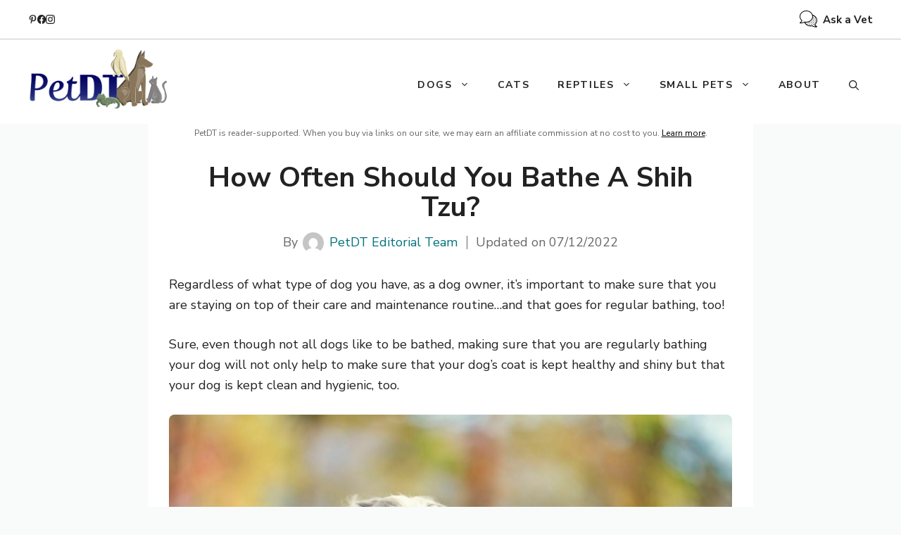

--- FILE ---
content_type: text/html; charset=UTF-8
request_url: https://petdt.com/how-often-should-you-bathe-a-shih-tzu/
body_size: 22554
content:
<!DOCTYPE html>
<html lang="en-US" prefix="og: https://ogp.me/ns#">
<head>
	<meta charset="UTF-8">
	<meta name="viewport" content="width=device-width, initial-scale=1">
<!-- Search Engine Optimization by Rank Math PRO - https://rankmath.com/ -->
<title>How Often Should You Bathe A Shih Tzu? Answered! - PetDT</title>
<meta name="description" content="Are you the proud owner of an adorable Shih Tzu? Click through to discover how often you should be bathing them and read some coat care tips."/>
<meta name="robots" content="follow, index, max-snippet:-1, max-video-preview:-1, max-image-preview:large"/>
<link rel="canonical" href="https://petdt.com/how-often-should-you-bathe-a-shih-tzu/" />
<meta property="og:locale" content="en_US" />
<meta property="og:type" content="article" />
<meta property="og:title" content="How Often Should You Bathe A Shih Tzu? Answered! - PetDT" />
<meta property="og:description" content="Are you the proud owner of an adorable Shih Tzu? Click through to discover how often you should be bathing them and read some coat care tips." />
<meta property="og:url" content="https://petdt.com/how-often-should-you-bathe-a-shih-tzu/" />
<meta property="og:site_name" content="PetDT" />
<meta property="article:publisher" content="https://www.facebook.com/petdtcom" />
<meta property="article:section" content="Shih Tzu" />
<meta property="og:updated_time" content="2022-07-12T14:30:52-04:00" />
<meta property="og:image" content="https://petdt.com/wp-content/uploads/2022/03/How-Often-Should-You-Bathe-A-Shih-Tzu.jpg" />
<meta property="og:image:secure_url" content="https://petdt.com/wp-content/uploads/2022/03/How-Often-Should-You-Bathe-A-Shih-Tzu.jpg" />
<meta property="og:image:width" content="1200" />
<meta property="og:image:height" content="800" />
<meta property="og:image:alt" content="Shih Tzu on the road" />
<meta property="og:image:type" content="image/jpeg" />
<meta property="article:published_time" content="2022-03-21T02:18:19-04:00" />
<meta property="article:modified_time" content="2022-07-12T14:30:52-04:00" />
<meta property="og:video" content="https://www.youtube.com/embed/9WorBnIWJa0" />
<meta property="video:duration" content="139" />
<meta property="ya:ovs:upload_date" content="2020-02-22" />
<meta property="ya:ovs:allow_embed" content="true" />
<meta name="twitter:card" content="summary_large_image" />
<meta name="twitter:title" content="How Often Should You Bathe A Shih Tzu? Answered! - PetDT" />
<meta name="twitter:description" content="Are you the proud owner of an adorable Shih Tzu? Click through to discover how often you should be bathing them and read some coat care tips." />
<meta name="twitter:site" content="@petdt_com" />
<meta name="twitter:creator" content="@petdt_com" />
<meta name="twitter:image" content="https://petdt.com/wp-content/uploads/2022/03/How-Often-Should-You-Bathe-A-Shih-Tzu.jpg" />
<meta name="twitter:label1" content="Written by" />
<meta name="twitter:data1" content="PetDT Editorial Team" />
<meta name="twitter:label2" content="Time to read" />
<meta name="twitter:data2" content="5 minutes" />
<script type="application/ld+json" class="rank-math-schema-pro">{"@context":"https://schema.org","@graph":[{"@type":"Organization","@id":"https://petdt.com/#organization","name":"PetDT","sameAs":["https://www.facebook.com/petdtcom","https://twitter.com/petdt_com","https://www.instagram.com/petdtcom/","https://www.pinterest.com/PetDTcom/","https://www.youtube.com/@petdt"],"logo":{"@type":"ImageObject","@id":"https://petdt.com/#logo","url":"http://petdt.com/wp-content/uploads/2023/10/PetDT-logo-v2.png","contentUrl":"http://petdt.com/wp-content/uploads/2023/10/PetDT-logo-v2.png","caption":"PetDT","inLanguage":"en-US","width":"500","height":"224"}},{"@type":"WebSite","@id":"https://petdt.com/#website","url":"https://petdt.com","name":"PetDT","publisher":{"@id":"https://petdt.com/#organization"},"inLanguage":"en-US"},{"@type":"ImageObject","@id":"https://petdt.com/wp-content/uploads/2022/03/How-Often-Should-You-Bathe-A-Shih-Tzu.jpg","url":"https://petdt.com/wp-content/uploads/2022/03/How-Often-Should-You-Bathe-A-Shih-Tzu.jpg","width":"1200","height":"800","caption":"Shih Tzu on the road","inLanguage":"en-US"},{"@type":"BreadcrumbList","@id":"https://petdt.com/how-often-should-you-bathe-a-shih-tzu/#breadcrumb","itemListElement":[{"@type":"ListItem","position":"1","item":{"@id":"https://petdt.com","name":"Home"}},{"@type":"ListItem","position":"2","item":{"@id":"https://petdt.com/dog-breeds/shih-tzu/","name":"Shih Tzu"}},{"@type":"ListItem","position":"3","item":{"@id":"https://petdt.com/how-often-should-you-bathe-a-shih-tzu/","name":"How Often Should You Bathe A Shih Tzu?"}}]},{"@type":"WebPage","@id":"https://petdt.com/how-often-should-you-bathe-a-shih-tzu/#webpage","url":"https://petdt.com/how-often-should-you-bathe-a-shih-tzu/","name":"How Often Should You Bathe A Shih Tzu? Answered! - PetDT","datePublished":"2022-03-21T02:18:19-04:00","dateModified":"2022-07-12T14:30:52-04:00","isPartOf":{"@id":"https://petdt.com/#website"},"primaryImageOfPage":{"@id":"https://petdt.com/wp-content/uploads/2022/03/How-Often-Should-You-Bathe-A-Shih-Tzu.jpg"},"inLanguage":"en-US","breadcrumb":{"@id":"https://petdt.com/how-often-should-you-bathe-a-shih-tzu/#breadcrumb"}},{"@type":"Person","@id":"https://petdt.com/author/petdt-editorial-team/","name":"PetDT Editorial Team","url":"https://petdt.com/author/petdt-editorial-team/","image":{"@type":"ImageObject","@id":"https://secure.gravatar.com/avatar/3299ad61213dba998035e35b760c6536d13532ddf87e306e9bce363d0619c9c8?s=96&amp;d=mm&amp;r=g","url":"https://secure.gravatar.com/avatar/3299ad61213dba998035e35b760c6536d13532ddf87e306e9bce363d0619c9c8?s=96&amp;d=mm&amp;r=g","caption":"PetDT Editorial Team","inLanguage":"en-US"},"sameAs":["https://petdt.com/"],"worksFor":{"@id":"https://petdt.com/#organization"}},{"headline":"How Often Should You Bathe A Shih Tzu? Answered! - PetDT","description":"Are you the proud owner of an adorable Shih Tzu? Click through to discover how often you should be bathing them and read some coat care tips.","datePublished":"2022-03-21T02:18:19-04:00","dateModified":"2022-07-12T14:30:52-04:00","image":{"@id":"https://petdt.com/wp-content/uploads/2022/03/How-Often-Should-You-Bathe-A-Shih-Tzu.jpg"},"author":{"@id":"https://petdt.com/author/petdt-editorial-team/","name":"PetDT Editorial Team"},"@type":"BlogPosting","name":"How Often Should You Bathe A Shih Tzu? Answered! - PetDT","articleSection":"Dog Breeds, Shih Tzu","@id":"https://petdt.com/how-often-should-you-bathe-a-shih-tzu/#schema-143287","isPartOf":{"@id":"https://petdt.com/how-often-should-you-bathe-a-shih-tzu/#webpage"},"publisher":{"@id":"https://petdt.com/#organization"},"inLanguage":"en-US","mainEntityOfPage":{"@id":"https://petdt.com/how-often-should-you-bathe-a-shih-tzu/#webpage"}},{"@type":"VideoObject","name":"How often should you bathe your Shih-tzu","description":"Want to know how often should you bathe your Shih-tzu? Know more about Dogs in &quot;JustDogsAskTheExpertNow get every Pet related query answered as we bring to y...","uploadDate":"2020-02-22","thumbnailUrl":"https://petdt.com/wp-content/uploads/2022/03/How-Often-Should-You-Bathe-A-Shih-Tzu.jpg","embedUrl":"https://www.youtube.com/embed/9WorBnIWJa0","duration":"PT2M19S","width":"640","height":"360","isFamilyFriendly":"True","@id":"https://petdt.com/how-often-should-you-bathe-a-shih-tzu/#schema-143288","isPartOf":{"@id":"https://petdt.com/how-often-should-you-bathe-a-shih-tzu/#webpage"},"publisher":{"@id":"https://petdt.com/#organization"},"inLanguage":"en-US","mainEntityOfPage":{"@id":"https://petdt.com/how-often-should-you-bathe-a-shih-tzu/#webpage"}}]}</script>
<!-- /Rank Math WordPress SEO plugin -->

<link rel='dns-prefetch' href='//scripts.scriptwrapper.com' />
<link rel='dns-prefetch' href='//www.googletagmanager.com' />
<link href='https://fonts.gstatic.com' crossorigin rel='preconnect' />
<link href='https://fonts.googleapis.com' crossorigin rel='preconnect' />
<link rel="alternate" type="application/rss+xml" title="PetDT &raquo; Feed" href="https://petdt.com/feed/" />
<link rel="alternate" type="application/rss+xml" title="PetDT &raquo; Comments Feed" href="https://petdt.com/comments/feed/" />
<link rel="alternate" title="oEmbed (JSON)" type="application/json+oembed" href="https://petdt.com/wp-json/oembed/1.0/embed?url=https%3A%2F%2Fpetdt.com%2Fhow-often-should-you-bathe-a-shih-tzu%2F" />
<link rel="alternate" title="oEmbed (XML)" type="text/xml+oembed" href="https://petdt.com/wp-json/oembed/1.0/embed?url=https%3A%2F%2Fpetdt.com%2Fhow-often-should-you-bathe-a-shih-tzu%2F&#038;format=xml" />
<style id='wp-img-auto-sizes-contain-inline-css'>
img:is([sizes=auto i],[sizes^="auto," i]){contain-intrinsic-size:3000px 1500px}
/*# sourceURL=wp-img-auto-sizes-contain-inline-css */
</style>
<style id='wp-emoji-styles-inline-css'>

	img.wp-smiley, img.emoji {
		display: inline !important;
		border: none !important;
		box-shadow: none !important;
		height: 1em !important;
		width: 1em !important;
		margin: 0 0.07em !important;
		vertical-align: -0.1em !important;
		background: none !important;
		padding: 0 !important;
	}
/*# sourceURL=wp-emoji-styles-inline-css */
</style>
<style id='wp-block-library-inline-css'>
:root{--wp-block-synced-color:#7a00df;--wp-block-synced-color--rgb:122,0,223;--wp-bound-block-color:var(--wp-block-synced-color);--wp-editor-canvas-background:#ddd;--wp-admin-theme-color:#007cba;--wp-admin-theme-color--rgb:0,124,186;--wp-admin-theme-color-darker-10:#006ba1;--wp-admin-theme-color-darker-10--rgb:0,107,160.5;--wp-admin-theme-color-darker-20:#005a87;--wp-admin-theme-color-darker-20--rgb:0,90,135;--wp-admin-border-width-focus:2px}@media (min-resolution:192dpi){:root{--wp-admin-border-width-focus:1.5px}}.wp-element-button{cursor:pointer}:root .has-very-light-gray-background-color{background-color:#eee}:root .has-very-dark-gray-background-color{background-color:#313131}:root .has-very-light-gray-color{color:#eee}:root .has-very-dark-gray-color{color:#313131}:root .has-vivid-green-cyan-to-vivid-cyan-blue-gradient-background{background:linear-gradient(135deg,#00d084,#0693e3)}:root .has-purple-crush-gradient-background{background:linear-gradient(135deg,#34e2e4,#4721fb 50%,#ab1dfe)}:root .has-hazy-dawn-gradient-background{background:linear-gradient(135deg,#faaca8,#dad0ec)}:root .has-subdued-olive-gradient-background{background:linear-gradient(135deg,#fafae1,#67a671)}:root .has-atomic-cream-gradient-background{background:linear-gradient(135deg,#fdd79a,#004a59)}:root .has-nightshade-gradient-background{background:linear-gradient(135deg,#330968,#31cdcf)}:root .has-midnight-gradient-background{background:linear-gradient(135deg,#020381,#2874fc)}:root{--wp--preset--font-size--normal:16px;--wp--preset--font-size--huge:42px}.has-regular-font-size{font-size:1em}.has-larger-font-size{font-size:2.625em}.has-normal-font-size{font-size:var(--wp--preset--font-size--normal)}.has-huge-font-size{font-size:var(--wp--preset--font-size--huge)}.has-text-align-center{text-align:center}.has-text-align-left{text-align:left}.has-text-align-right{text-align:right}.has-fit-text{white-space:nowrap!important}#end-resizable-editor-section{display:none}.aligncenter{clear:both}.items-justified-left{justify-content:flex-start}.items-justified-center{justify-content:center}.items-justified-right{justify-content:flex-end}.items-justified-space-between{justify-content:space-between}.screen-reader-text{border:0;clip-path:inset(50%);height:1px;margin:-1px;overflow:hidden;padding:0;position:absolute;width:1px;word-wrap:normal!important}.screen-reader-text:focus{background-color:#ddd;clip-path:none;color:#444;display:block;font-size:1em;height:auto;left:5px;line-height:normal;padding:15px 23px 14px;text-decoration:none;top:5px;width:auto;z-index:100000}html :where(.has-border-color){border-style:solid}html :where([style*=border-top-color]){border-top-style:solid}html :where([style*=border-right-color]){border-right-style:solid}html :where([style*=border-bottom-color]){border-bottom-style:solid}html :where([style*=border-left-color]){border-left-style:solid}html :where([style*=border-width]){border-style:solid}html :where([style*=border-top-width]){border-top-style:solid}html :where([style*=border-right-width]){border-right-style:solid}html :where([style*=border-bottom-width]){border-bottom-style:solid}html :where([style*=border-left-width]){border-left-style:solid}html :where(img[class*=wp-image-]){height:auto;max-width:100%}:where(figure){margin:0 0 1em}html :where(.is-position-sticky){--wp-admin--admin-bar--position-offset:var(--wp-admin--admin-bar--height,0px)}@media screen and (max-width:600px){html :where(.is-position-sticky){--wp-admin--admin-bar--position-offset:0px}}

/*# sourceURL=wp-block-library-inline-css */
</style><style id='wp-block-site-logo-inline-css'>
.wp-block-site-logo{box-sizing:border-box;line-height:0}.wp-block-site-logo a{display:inline-block;line-height:0}.wp-block-site-logo.is-default-size img{height:auto;width:120px}.wp-block-site-logo img{height:auto;max-width:100%}.wp-block-site-logo a,.wp-block-site-logo img{border-radius:inherit}.wp-block-site-logo.aligncenter{margin-left:auto;margin-right:auto;text-align:center}:root :where(.wp-block-site-logo.is-style-rounded){border-radius:9999px}
/*# sourceURL=https://petdt.com/wp-includes/blocks/site-logo/style.min.css */
</style>
<style id='wp-block-paragraph-inline-css'>
.is-small-text{font-size:.875em}.is-regular-text{font-size:1em}.is-large-text{font-size:2.25em}.is-larger-text{font-size:3em}.has-drop-cap:not(:focus):first-letter{float:left;font-size:8.4em;font-style:normal;font-weight:100;line-height:.68;margin:.05em .1em 0 0;text-transform:uppercase}body.rtl .has-drop-cap:not(:focus):first-letter{float:none;margin-left:.1em}p.has-drop-cap.has-background{overflow:hidden}:root :where(p.has-background){padding:1.25em 2.375em}:where(p.has-text-color:not(.has-link-color)) a{color:inherit}p.has-text-align-left[style*="writing-mode:vertical-lr"],p.has-text-align-right[style*="writing-mode:vertical-rl"]{rotate:180deg}
/*# sourceURL=https://petdt.com/wp-includes/blocks/paragraph/style.min.css */
</style>
<style id='global-styles-inline-css'>
:root{--wp--preset--aspect-ratio--square: 1;--wp--preset--aspect-ratio--4-3: 4/3;--wp--preset--aspect-ratio--3-4: 3/4;--wp--preset--aspect-ratio--3-2: 3/2;--wp--preset--aspect-ratio--2-3: 2/3;--wp--preset--aspect-ratio--16-9: 16/9;--wp--preset--aspect-ratio--9-16: 9/16;--wp--preset--color--black: #000000;--wp--preset--color--cyan-bluish-gray: #abb8c3;--wp--preset--color--white: #ffffff;--wp--preset--color--pale-pink: #f78da7;--wp--preset--color--vivid-red: #cf2e2e;--wp--preset--color--luminous-vivid-orange: #ff6900;--wp--preset--color--luminous-vivid-amber: #fcb900;--wp--preset--color--light-green-cyan: #7bdcb5;--wp--preset--color--vivid-green-cyan: #00d084;--wp--preset--color--pale-cyan-blue: #8ed1fc;--wp--preset--color--vivid-cyan-blue: #0693e3;--wp--preset--color--vivid-purple: #9b51e0;--wp--preset--color--contrast: var(--contrast);--wp--preset--color--contrast-2: var(--contrast-2);--wp--preset--color--contrast-3: var(--contrast-3);--wp--preset--color--base: var(--base);--wp--preset--color--base-2: var(--base-2);--wp--preset--color--base-3: var(--base-3);--wp--preset--color--accent: var(--accent);--wp--preset--gradient--vivid-cyan-blue-to-vivid-purple: linear-gradient(135deg,rgb(6,147,227) 0%,rgb(155,81,224) 100%);--wp--preset--gradient--light-green-cyan-to-vivid-green-cyan: linear-gradient(135deg,rgb(122,220,180) 0%,rgb(0,208,130) 100%);--wp--preset--gradient--luminous-vivid-amber-to-luminous-vivid-orange: linear-gradient(135deg,rgb(252,185,0) 0%,rgb(255,105,0) 100%);--wp--preset--gradient--luminous-vivid-orange-to-vivid-red: linear-gradient(135deg,rgb(255,105,0) 0%,rgb(207,46,46) 100%);--wp--preset--gradient--very-light-gray-to-cyan-bluish-gray: linear-gradient(135deg,rgb(238,238,238) 0%,rgb(169,184,195) 100%);--wp--preset--gradient--cool-to-warm-spectrum: linear-gradient(135deg,rgb(74,234,220) 0%,rgb(151,120,209) 20%,rgb(207,42,186) 40%,rgb(238,44,130) 60%,rgb(251,105,98) 80%,rgb(254,248,76) 100%);--wp--preset--gradient--blush-light-purple: linear-gradient(135deg,rgb(255,206,236) 0%,rgb(152,150,240) 100%);--wp--preset--gradient--blush-bordeaux: linear-gradient(135deg,rgb(254,205,165) 0%,rgb(254,45,45) 50%,rgb(107,0,62) 100%);--wp--preset--gradient--luminous-dusk: linear-gradient(135deg,rgb(255,203,112) 0%,rgb(199,81,192) 50%,rgb(65,88,208) 100%);--wp--preset--gradient--pale-ocean: linear-gradient(135deg,rgb(255,245,203) 0%,rgb(182,227,212) 50%,rgb(51,167,181) 100%);--wp--preset--gradient--electric-grass: linear-gradient(135deg,rgb(202,248,128) 0%,rgb(113,206,126) 100%);--wp--preset--gradient--midnight: linear-gradient(135deg,rgb(2,3,129) 0%,rgb(40,116,252) 100%);--wp--preset--font-size--small: 13px;--wp--preset--font-size--medium: 20px;--wp--preset--font-size--large: 36px;--wp--preset--font-size--x-large: 42px;--wp--preset--spacing--20: 0.44rem;--wp--preset--spacing--30: 0.67rem;--wp--preset--spacing--40: 1rem;--wp--preset--spacing--50: 1.5rem;--wp--preset--spacing--60: 2.25rem;--wp--preset--spacing--70: 3.38rem;--wp--preset--spacing--80: 5.06rem;--wp--preset--shadow--natural: 6px 6px 9px rgba(0, 0, 0, 0.2);--wp--preset--shadow--deep: 12px 12px 50px rgba(0, 0, 0, 0.4);--wp--preset--shadow--sharp: 6px 6px 0px rgba(0, 0, 0, 0.2);--wp--preset--shadow--outlined: 6px 6px 0px -3px rgb(255, 255, 255), 6px 6px rgb(0, 0, 0);--wp--preset--shadow--crisp: 6px 6px 0px rgb(0, 0, 0);}:where(.is-layout-flex){gap: 0.5em;}:where(.is-layout-grid){gap: 0.5em;}body .is-layout-flex{display: flex;}.is-layout-flex{flex-wrap: wrap;align-items: center;}.is-layout-flex > :is(*, div){margin: 0;}body .is-layout-grid{display: grid;}.is-layout-grid > :is(*, div){margin: 0;}:where(.wp-block-columns.is-layout-flex){gap: 2em;}:where(.wp-block-columns.is-layout-grid){gap: 2em;}:where(.wp-block-post-template.is-layout-flex){gap: 1.25em;}:where(.wp-block-post-template.is-layout-grid){gap: 1.25em;}.has-black-color{color: var(--wp--preset--color--black) !important;}.has-cyan-bluish-gray-color{color: var(--wp--preset--color--cyan-bluish-gray) !important;}.has-white-color{color: var(--wp--preset--color--white) !important;}.has-pale-pink-color{color: var(--wp--preset--color--pale-pink) !important;}.has-vivid-red-color{color: var(--wp--preset--color--vivid-red) !important;}.has-luminous-vivid-orange-color{color: var(--wp--preset--color--luminous-vivid-orange) !important;}.has-luminous-vivid-amber-color{color: var(--wp--preset--color--luminous-vivid-amber) !important;}.has-light-green-cyan-color{color: var(--wp--preset--color--light-green-cyan) !important;}.has-vivid-green-cyan-color{color: var(--wp--preset--color--vivid-green-cyan) !important;}.has-pale-cyan-blue-color{color: var(--wp--preset--color--pale-cyan-blue) !important;}.has-vivid-cyan-blue-color{color: var(--wp--preset--color--vivid-cyan-blue) !important;}.has-vivid-purple-color{color: var(--wp--preset--color--vivid-purple) !important;}.has-black-background-color{background-color: var(--wp--preset--color--black) !important;}.has-cyan-bluish-gray-background-color{background-color: var(--wp--preset--color--cyan-bluish-gray) !important;}.has-white-background-color{background-color: var(--wp--preset--color--white) !important;}.has-pale-pink-background-color{background-color: var(--wp--preset--color--pale-pink) !important;}.has-vivid-red-background-color{background-color: var(--wp--preset--color--vivid-red) !important;}.has-luminous-vivid-orange-background-color{background-color: var(--wp--preset--color--luminous-vivid-orange) !important;}.has-luminous-vivid-amber-background-color{background-color: var(--wp--preset--color--luminous-vivid-amber) !important;}.has-light-green-cyan-background-color{background-color: var(--wp--preset--color--light-green-cyan) !important;}.has-vivid-green-cyan-background-color{background-color: var(--wp--preset--color--vivid-green-cyan) !important;}.has-pale-cyan-blue-background-color{background-color: var(--wp--preset--color--pale-cyan-blue) !important;}.has-vivid-cyan-blue-background-color{background-color: var(--wp--preset--color--vivid-cyan-blue) !important;}.has-vivid-purple-background-color{background-color: var(--wp--preset--color--vivid-purple) !important;}.has-black-border-color{border-color: var(--wp--preset--color--black) !important;}.has-cyan-bluish-gray-border-color{border-color: var(--wp--preset--color--cyan-bluish-gray) !important;}.has-white-border-color{border-color: var(--wp--preset--color--white) !important;}.has-pale-pink-border-color{border-color: var(--wp--preset--color--pale-pink) !important;}.has-vivid-red-border-color{border-color: var(--wp--preset--color--vivid-red) !important;}.has-luminous-vivid-orange-border-color{border-color: var(--wp--preset--color--luminous-vivid-orange) !important;}.has-luminous-vivid-amber-border-color{border-color: var(--wp--preset--color--luminous-vivid-amber) !important;}.has-light-green-cyan-border-color{border-color: var(--wp--preset--color--light-green-cyan) !important;}.has-vivid-green-cyan-border-color{border-color: var(--wp--preset--color--vivid-green-cyan) !important;}.has-pale-cyan-blue-border-color{border-color: var(--wp--preset--color--pale-cyan-blue) !important;}.has-vivid-cyan-blue-border-color{border-color: var(--wp--preset--color--vivid-cyan-blue) !important;}.has-vivid-purple-border-color{border-color: var(--wp--preset--color--vivid-purple) !important;}.has-vivid-cyan-blue-to-vivid-purple-gradient-background{background: var(--wp--preset--gradient--vivid-cyan-blue-to-vivid-purple) !important;}.has-light-green-cyan-to-vivid-green-cyan-gradient-background{background: var(--wp--preset--gradient--light-green-cyan-to-vivid-green-cyan) !important;}.has-luminous-vivid-amber-to-luminous-vivid-orange-gradient-background{background: var(--wp--preset--gradient--luminous-vivid-amber-to-luminous-vivid-orange) !important;}.has-luminous-vivid-orange-to-vivid-red-gradient-background{background: var(--wp--preset--gradient--luminous-vivid-orange-to-vivid-red) !important;}.has-very-light-gray-to-cyan-bluish-gray-gradient-background{background: var(--wp--preset--gradient--very-light-gray-to-cyan-bluish-gray) !important;}.has-cool-to-warm-spectrum-gradient-background{background: var(--wp--preset--gradient--cool-to-warm-spectrum) !important;}.has-blush-light-purple-gradient-background{background: var(--wp--preset--gradient--blush-light-purple) !important;}.has-blush-bordeaux-gradient-background{background: var(--wp--preset--gradient--blush-bordeaux) !important;}.has-luminous-dusk-gradient-background{background: var(--wp--preset--gradient--luminous-dusk) !important;}.has-pale-ocean-gradient-background{background: var(--wp--preset--gradient--pale-ocean) !important;}.has-electric-grass-gradient-background{background: var(--wp--preset--gradient--electric-grass) !important;}.has-midnight-gradient-background{background: var(--wp--preset--gradient--midnight) !important;}.has-small-font-size{font-size: var(--wp--preset--font-size--small) !important;}.has-medium-font-size{font-size: var(--wp--preset--font-size--medium) !important;}.has-large-font-size{font-size: var(--wp--preset--font-size--large) !important;}.has-x-large-font-size{font-size: var(--wp--preset--font-size--x-large) !important;}
/*# sourceURL=global-styles-inline-css */
</style>
<style id='core-block-supports-inline-css'>
.wp-elements-91a9ba98b5ef9288ba3549072f09fd83 a:where(:not(.wp-element-button)){color:var(--wp--preset--color--contrast-2);}
/*# sourceURL=core-block-supports-inline-css */
</style>

<link rel='stylesheet' id='lasso-live-css' href='https://petdt.com/wp-content/plugins/lasso/admin/assets/css/lasso-live.min.css?ver=1765130902' media='all' />
<link rel='stylesheet' id='lasso-table-frontend-css' href='https://petdt.com/wp-content/plugins/lasso/admin/assets/css/lasso-table-frontend.min.css?ver=1765130902' media='all' />
<link rel='stylesheet' id='generate-style-css' href='https://petdt.com/wp-content/themes/generatepress/assets/css/main.min.css?ver=3.6.1' media='all' />
<style id='generate-style-inline-css'>
.is-right-sidebar{width:30%;}.is-left-sidebar{width:30%;}.site-content .content-area{width:100%;}@media (max-width: 992px){.main-navigation .menu-toggle,.sidebar-nav-mobile:not(#sticky-placeholder){display:block;}.main-navigation ul,.gen-sidebar-nav,.main-navigation:not(.slideout-navigation):not(.toggled) .main-nav > ul,.has-inline-mobile-toggle #site-navigation .inside-navigation > *:not(.navigation-search):not(.main-nav){display:none;}.nav-align-right .inside-navigation,.nav-align-center .inside-navigation{justify-content:space-between;}.has-inline-mobile-toggle .mobile-menu-control-wrapper{display:flex;flex-wrap:wrap;}.has-inline-mobile-toggle .inside-header{flex-direction:row;text-align:left;flex-wrap:wrap;}.has-inline-mobile-toggle .header-widget,.has-inline-mobile-toggle #site-navigation{flex-basis:100%;}.nav-float-left .has-inline-mobile-toggle #site-navigation{order:10;}}
.dynamic-author-image-rounded{border-radius:100%;}.dynamic-featured-image, .dynamic-author-image{vertical-align:middle;}.one-container.blog .dynamic-content-template:not(:last-child), .one-container.archive .dynamic-content-template:not(:last-child){padding-bottom:0px;}.dynamic-entry-excerpt > p:last-child{margin-bottom:0px;}
/*# sourceURL=generate-style-inline-css */
</style>
<link rel='stylesheet' id='generate-google-fonts-css' href='https://fonts.googleapis.com/css?family=Prata%3Aregular%7CNunito+Sans%3Aregular%2C600%2C700&#038;display=auto&#038;ver=3.6.1' media='all' />
<link rel='stylesheet' id='generatepress-dynamic-css' href='https://petdt.com/wp-content/uploads/generatepress/style.min.css?ver=1765130930' media='all' />
<style id='generateblocks-inline-css'>
.gb-container.gb-tabs__item:not(.gb-tabs__item-open){display:none;}.gb-container-6481db8f{border-bottom:1px solid rgba(69, 69, 69, 0.3);background-color:var(--base-3);}.gb-container-dd18ed2b{max-width:1260px;display:flex;align-items:center;justify-content:space-between;padding:15px 30px;margin-right:auto;margin-left:auto;}.gb-container-7afcb2fa{display:flex;column-gap:25px;}.gb-container-22d84eca{width:860px;max-width:860px;text-align:center;padding:60px 60px 10px;margin-top:0px;margin-right:auto;margin-left:auto;background-color:var(--base-3);}.gb-container-f6f8ea87{display:inline-flex;}.gb-container-fcae982c{max-width:860px;padding:20px 30px 40px;margin-right:auto;margin-left:auto;background-color:var(--base-3);}.gb-container-02d854d8{padding:40px;margin-top:50px;margin-bottom:20px;background-color:var(--base-2);}.gb-container-f4a9fdfa{height:100%;}.gb-grid-wrapper > .gb-grid-column-f4a9fdfa{width:22%;}.gb-container-9d875209{height:100%;}.gb-grid-wrapper > .gb-grid-column-9d875209{width:78%;}.gb-container-b44c3559{margin-top:80px;background-color:var(--base-3);color:var(--contrast-2);}.gb-container-b44c3559 a{color:var(--contrast-2);}.gb-container-b44c3559 a:hover{color:#888888;}.gb-container-055f2311{max-width:1260px;padding:60px 30px 120px;margin-right:auto;margin-left:auto;}.gb-container-7ad87699{height:100%;padding-right:350px;margin-top:-30px;}.gb-grid-wrapper > .gb-grid-column-7ad87699{width:60%;}.gb-container-1163293f{height:100%;}.gb-grid-wrapper > .gb-grid-column-1163293f{width:18%;}.gb-container-ab03ade7{height:100%;}.gb-grid-wrapper > .gb-grid-column-ab03ade7{width:16%;}.gb-container-62df832b{height:100%;text-align:left;}.gb-grid-wrapper > .gb-grid-column-62df832b{width:25%;}.gb-container-03e56e21{margin-bottom:-20px;}.gb-container-b54527b6{height:100%;padding-top:30px;border-top:1px solid rgba(102, 102, 102, 0.5);}.gb-grid-wrapper > .gb-grid-column-b54527b6{width:100%;}.gb-container-d6813953{margin-bottom:30px;}.gb-accordion__item:not(.gb-accordion__item-open) > .gb-button .gb-accordion__icon-open{display:none;}.gb-accordion__item.gb-accordion__item-open > .gb-button .gb-accordion__icon{display:none;}a.gb-button-54bc6828{display:inline-flex;align-items:center;justify-content:center;column-gap:0.5em;text-align:center;color:var(--contrast);text-decoration:none;}a.gb-button-54bc6828:hover, a.gb-button-54bc6828:active, a.gb-button-54bc6828:focus{color:var(--contrast-2);}a.gb-button-54bc6828 .gb-icon{line-height:0;}a.gb-button-54bc6828 .gb-icon svg{width:0.7em;height:0.7em;fill:currentColor;}a.gb-button-21236cc4{display:inline-flex;align-items:center;justify-content:center;text-align:center;color:var(--contrast);text-decoration:none;}a.gb-button-21236cc4:hover, a.gb-button-21236cc4:active, a.gb-button-21236cc4:focus{color:var(--contrast-2);}a.gb-button-21236cc4 .gb-icon{line-height:0;}a.gb-button-21236cc4 .gb-icon svg{width:0.7em;height:0.7em;fill:currentColor;}a.gb-button-3a501923{display:inline-flex;align-items:center;justify-content:center;text-align:center;color:var(--contrast);text-decoration:none;}a.gb-button-3a501923:hover, a.gb-button-3a501923:active, a.gb-button-3a501923:focus{color:var(--contrast-2);}a.gb-button-3a501923 .gb-icon{line-height:0;}a.gb-button-3a501923 .gb-icon svg{width:0.7em;height:0.7em;fill:currentColor;}a.gb-button-90e2431a{display:inline-flex;flex-direction:row;align-items:center;justify-content:center;text-align:center;margin-right:10px;margin-bottom:18px;color:var(--contrast-2);text-decoration:none;}a.gb-button-90e2431a:hover, a.gb-button-90e2431a:active, a.gb-button-90e2431a:focus{color:#888888;}a.gb-button-90e2431a .gb-icon{line-height:0;}a.gb-button-90e2431a .gb-icon svg{width:25px;height:25px;fill:currentColor;}a.gb-button-a755dd5b{display:inline-flex;align-items:center;justify-content:center;text-align:center;margin-right:10px;margin-bottom:18px;color:var(--contrast-2);text-decoration:none;}a.gb-button-a755dd5b:hover, a.gb-button-a755dd5b:active, a.gb-button-a755dd5b:focus{color:#888888;}a.gb-button-a755dd5b .gb-icon{line-height:0;}a.gb-button-a755dd5b .gb-icon svg{width:25px;height:25px;fill:currentColor;}a.gb-button-4059aaaf{display:inline-flex;align-items:center;justify-content:center;column-gap:0.5em;text-align:center;color:var(--contrast-2);text-decoration:none;}a.gb-button-4059aaaf:hover, a.gb-button-4059aaaf:active, a.gb-button-4059aaaf:focus{color:#888888;}a.gb-button-4059aaaf .gb-icon{line-height:0;}a.gb-button-4059aaaf .gb-icon svg{width:25px;height:25px;fill:currentColor;}a.gb-button-cfbaf50e{display:inline-flex;align-items:center;justify-content:center;text-align:center;margin-right:25px;color:var(--contrast);text-decoration:none;}a.gb-button-cfbaf50e:hover, a.gb-button-cfbaf50e:active, a.gb-button-cfbaf50e:focus{color:var(--contrast-2);}a.gb-button-cfbaf50e .gb-icon{line-height:0;}a.gb-button-cfbaf50e .gb-icon svg{width:1.2em;height:1.2em;fill:currentColor;}a.gb-button-d8fa9bd7{display:inline-flex;align-items:center;justify-content:center;text-align:center;margin-right:25px;color:var(--contrast);text-decoration:none;}a.gb-button-d8fa9bd7:hover, a.gb-button-d8fa9bd7:active, a.gb-button-d8fa9bd7:focus{color:var(--contrast-2);}a.gb-button-d8fa9bd7 .gb-icon{line-height:0;}a.gb-button-d8fa9bd7 .gb-icon svg{width:1.2em;height:1.2em;fill:currentColor;}a.gb-button-300cfee4{display:inline-flex;align-items:center;justify-content:center;text-align:center;margin-right:25px;color:var(--contrast);text-decoration:none;}a.gb-button-300cfee4:hover, a.gb-button-300cfee4:active, a.gb-button-300cfee4:focus{color:var(--contrast-2);}a.gb-button-300cfee4 .gb-icon{line-height:0;}a.gb-button-300cfee4 .gb-icon svg{width:1.2em;height:1.2em;fill:currentColor;}a.gb-button-69373788{display:inline-flex;align-items:center;justify-content:center;column-gap:0.5em;text-align:center;color:var(--contrast);text-decoration:none;}a.gb-button-69373788:hover, a.gb-button-69373788:active, a.gb-button-69373788:focus{color:var(--contrast-2);}a.gb-button-69373788 .gb-icon{line-height:0;}a.gb-button-69373788 .gb-icon svg{width:1.2em;height:1.2em;fill:currentColor;}h1.gb-headline-aecfb06b{line-height:107%;font-weight:bold;margin-bottom:15px;}div.gb-headline-d7ef0a59{margin-right:7px;color:var(--contrast-2);}div.gb-headline-b0161b77{display:inline-block;flex-shrink:1;line-height:1.1em;margin-left:3px;color:var(--contrast-2);}div.gb-headline-b0161b77 a{color:#00727a;}div.gb-headline-b0161b77 a:hover{color:#00727a;}div.gb-headline-6cffd192{display:inline-block;flex-shrink:1;line-height:1.1em;padding-left:0.8rem;margin-left:0.5rem;border-left:0.0625rem solid var(--contrast-2);color:var(--contrast-2);}div.gb-headline-6cffd192 a{color:var(--contrast-2);}div.gb-headline-6cffd192 a:hover{color:#888888;}div.gb-headline-92f52333{display:inline-flex;font-size:13px;margin-bottom:10px;color:var(--contrast-2);}h2.gb-headline-5e31ca73{font-size:25px;margin-bottom:10px;}p.gb-headline-11113809{display:flex;align-items:flex-start;font-size:11px;letter-spacing:0.1em;font-weight:700;text-transform:uppercase;margin-bottom:10px;}p.gb-headline-11113809 .gb-icon{line-height:0;padding-top:.25em;padding-right:0.4em;}p.gb-headline-11113809 .gb-icon svg{width:0.9em;height:0.9em;fill:currentColor;}p.gb-headline-c6010c7c{display:flex;align-items:flex-start;font-size:11px;letter-spacing:0.1em;font-weight:700;text-transform:uppercase;margin-bottom:10px;}p.gb-headline-c6010c7c .gb-icon{line-height:0;padding-top:.25em;padding-right:0.4em;}p.gb-headline-c6010c7c .gb-icon svg{width:0.9em;height:0.9em;fill:currentColor;}p.gb-headline-28646705{display:flex;align-items:flex-start;font-size:11px;letter-spacing:0.1em;font-weight:700;text-transform:uppercase;margin-bottom:10px;}p.gb-headline-28646705 .gb-icon{line-height:0;padding-top:.25em;padding-right:0.4em;}p.gb-headline-28646705 .gb-icon svg{width:0.9em;height:0.9em;fill:currentColor;}p.gb-headline-46a1c561{display:flex;align-items:flex-start;font-size:11px;letter-spacing:0.1em;font-weight:700;text-transform:uppercase;margin-bottom:0px;}p.gb-headline-46a1c561 .gb-icon{line-height:0;padding-top:.25em;padding-right:0.4em;}p.gb-headline-46a1c561 .gb-icon svg{width:0.9em;height:0.9em;fill:currentColor;}p.gb-headline-241fb23c{display:flex;align-items:flex-start;font-size:11px;letter-spacing:0.1em;font-weight:700;text-transform:uppercase;margin-bottom:10px;}p.gb-headline-241fb23c .gb-icon{line-height:0;padding-top:.25em;padding-right:0.4em;}p.gb-headline-241fb23c .gb-icon svg{width:0.9em;height:0.9em;fill:currentColor;}p.gb-headline-2f325675{display:flex;align-items:flex-start;font-size:11px;letter-spacing:0.1em;font-weight:700;text-transform:uppercase;margin-bottom:10px;}p.gb-headline-2f325675 .gb-icon{line-height:0;padding-top:.25em;padding-right:0.4em;}p.gb-headline-2f325675 .gb-icon svg{width:0.9em;height:0.9em;fill:currentColor;}p.gb-headline-2a1b33a7{display:flex;align-items:flex-start;font-size:11px;letter-spacing:0.1em;font-weight:700;text-transform:uppercase;margin-bottom:10px;}p.gb-headline-2a1b33a7 .gb-icon{line-height:0;padding-top:.25em;padding-right:0.4em;}p.gb-headline-2a1b33a7 .gb-icon svg{width:0.9em;height:0.9em;fill:currentColor;}p.gb-headline-7aaa93c0{display:flex;align-items:flex-start;font-size:11px;letter-spacing:0.1em;font-weight:700;text-transform:uppercase;margin-bottom:10px;}p.gb-headline-7aaa93c0 .gb-icon{line-height:0;padding-top:.25em;padding-right:0.4em;}p.gb-headline-7aaa93c0 .gb-icon svg{width:0.9em;height:0.9em;fill:currentColor;}p.gb-headline-219b417c{display:flex;align-items:flex-start;font-size:11px;letter-spacing:0.1em;font-weight:700;text-transform:uppercase;margin-bottom:0px;}p.gb-headline-219b417c .gb-icon{line-height:0;padding-top:.25em;padding-right:0.4em;}p.gb-headline-219b417c .gb-icon svg{width:0.9em;height:0.9em;fill:currentColor;}p.gb-headline-3d44d849{font-size:14px;text-align:left;margin-bottom:0px;}.gb-grid-wrapper-47bce4c6{display:flex;flex-wrap:wrap;align-items:center;margin-left:-20px;}.gb-grid-wrapper-47bce4c6 > .gb-grid-column{box-sizing:border-box;padding-left:20px;}.gb-grid-wrapper-8771399f{display:flex;flex-wrap:wrap;row-gap:7px;}.gb-grid-wrapper-8771399f > .gb-grid-column{box-sizing:border-box;}@media (min-width: 1025px) {.gb-grid-wrapper > div.gb-grid-column-b54527b6{padding-bottom:0;}}@media (max-width: 1024px) {.gb-container-22d84eca{margin-right:30px;margin-left:30px;}.gb-grid-wrapper > .gb-grid-column-7ad87699{width:100%;}.gb-grid-wrapper > .gb-grid-column-1163293f{width:40%;}.gb-grid-wrapper > .gb-grid-column-ab03ade7{width:40%;}.gb-container-62df832b{flex-direction:column;align-items:flex-start;justify-content:flex-start;row-gap:10px;}.gb-grid-wrapper > .gb-grid-column-62df832b{width:20%;}a.gb-button-90e2431a{margin-right:0px;margin-bottom:0px;}a.gb-button-a755dd5b{margin-right:0px;margin-bottom:0px;}}@media (max-width: 1024px) and (min-width: 768px) {.gb-grid-wrapper > div.gb-grid-column-b54527b6{padding-bottom:0;}}@media (max-width: 767px) {.gb-container-dd18ed2b{flex-direction:column;row-gap:20px;}.gb-container-22d84eca{width:100%;padding-right:0px;padding-left:0px;margin-right:0px;margin-left:0px;}.gb-grid-wrapper > .gb-grid-column-22d84eca{width:100%;}.gb-container-fcae982c{padding-right:22px;padding-left:22px;}.gb-container-02d854d8{text-align:center;}.gb-grid-wrapper > .gb-grid-column-f4a9fdfa{width:100%;}.gb-grid-wrapper > .gb-grid-column-9d875209{width:100%;}.gb-grid-wrapper > div.gb-grid-column-9d875209{padding-bottom:0;}.gb-container-7ad87699{padding-right:0px;}.gb-grid-wrapper > .gb-grid-column-7ad87699{width:100%;}.gb-grid-wrapper > .gb-grid-column-1163293f{width:100%;}.gb-grid-wrapper > div.gb-grid-column-1163293f{padding-bottom:0;}.gb-grid-wrapper > .gb-grid-column-ab03ade7{width:100%;}.gb-container-62df832b{flex-direction:row;align-items:flex-start;justify-content:flex-start;column-gap:20px;}.gb-grid-wrapper > .gb-grid-column-62df832b{width:100%;}.gb-grid-wrapper > .gb-grid-column-b54527b6{width:100%;}.gb-grid-wrapper > div.gb-grid-column-b54527b6{padding-bottom:0;}div.gb-headline-b0161b77{font-size:14.5px;}div.gb-headline-6cffd192{font-size:14.5px;}p.gb-headline-46a1c561{margin-bottom:10px;}.gb-grid-wrapper-47bce4c6 > .gb-grid-column{padding-bottom:20px;}}:root{--gb-container-width:1260px;}.gb-container .wp-block-image img{vertical-align:middle;}.gb-grid-wrapper .wp-block-image{margin-bottom:0;}.gb-highlight{background:none;}.gb-shape{line-height:0;}.gb-container-link{position:absolute;top:0;right:0;bottom:0;left:0;z-index:99;}
/*# sourceURL=generateblocks-inline-css */
</style>
<link rel='stylesheet' id='generate-blog-images-css' href='https://petdt.com/wp-content/plugins/gp-premium/blog/functions/css/featured-images.min.css?ver=2.5.5' media='all' />
<link rel='stylesheet' id='generate-offside-css' href='https://petdt.com/wp-content/plugins/gp-premium/menu-plus/functions/css/offside.min.css?ver=2.5.5' media='all' />
<style id='generate-offside-inline-css'>
:root{--gp-slideout-width:265px;}.slideout-navigation.main-navigation{background-color:var(--base-2);}.slideout-navigation.main-navigation .main-nav ul li a{color:var(--contrast);}.slideout-navigation.main-navigation .main-nav ul li:not([class*="current-menu-"]):hover > a, .slideout-navigation.main-navigation .main-nav ul li:not([class*="current-menu-"]):focus > a, .slideout-navigation.main-navigation .main-nav ul li.sfHover:not([class*="current-menu-"]) > a{color:var(--contrast-2);background-color:var(--base-2);}.slideout-navigation.main-navigation .main-nav ul li[class*="current-menu-"] > a{color:var(--contrast);background-color:var(--base-2);}.slideout-navigation, .slideout-navigation a{color:var(--contrast);}.slideout-navigation button.slideout-exit{color:var(--contrast);padding-left:20px;padding-right:20px;}.slide-opened nav.toggled .menu-toggle:before{display:none;}@media (max-width: 992px){.menu-bar-item.slideout-toggle{display:none;}}
/*# sourceURL=generate-offside-inline-css */
</style>
<link rel='stylesheet' id='generate-navigation-branding-css' href='https://petdt.com/wp-content/plugins/gp-premium/menu-plus/functions/css/navigation-branding-flex.min.css?ver=2.5.5' media='all' />
<style id='generate-navigation-branding-inline-css'>
@media (max-width: 992px){.site-header, #site-navigation, #sticky-navigation{display:none !important;opacity:0.0;}#mobile-header{display:block !important;width:100% !important;}#mobile-header .main-nav > ul{display:none;}#mobile-header.toggled .main-nav > ul, #mobile-header .menu-toggle, #mobile-header .mobile-bar-items{display:block;}#mobile-header .main-nav{-ms-flex:0 0 100%;flex:0 0 100%;-webkit-box-ordinal-group:5;-ms-flex-order:4;order:4;}}.main-navigation.has-branding .inside-navigation.grid-container, .main-navigation.has-branding.grid-container .inside-navigation:not(.grid-container){padding:0px 30px 0px 30px;}.main-navigation.has-branding:not(.grid-container) .inside-navigation:not(.grid-container) .navigation-branding{margin-left:10px;}.navigation-branding img, .site-logo.mobile-header-logo img{height:60px;width:auto;}.navigation-branding .main-title{line-height:60px;}@media (max-width: 992px){.main-navigation.has-branding.nav-align-center .menu-bar-items, .main-navigation.has-sticky-branding.navigation-stick.nav-align-center .menu-bar-items{margin-left:auto;}.navigation-branding{margin-right:auto;margin-left:10px;}.navigation-branding .main-title, .mobile-header-navigation .site-logo{margin-left:10px;}.main-navigation.has-branding .inside-navigation.grid-container{padding:0px;}.navigation-branding img, .site-logo.mobile-header-logo{height:40px;}.navigation-branding .main-title{line-height:40px;}}
/*# sourceURL=generate-navigation-branding-inline-css */
</style>
<script async="async" fetchpriority="high" data-noptimize="1" data-cfasync="false" src="https://scripts.scriptwrapper.com/tags/d453a074-9820-4c7b-b0b8-f8ebe634d26c.js" id="mv-script-wrapper-js"></script>
<link rel="https://api.w.org/" href="https://petdt.com/wp-json/" /><link rel="alternate" title="JSON" type="application/json" href="https://petdt.com/wp-json/wp/v2/posts/7995" /><link rel="EditURI" type="application/rsd+xml" title="RSD" href="https://petdt.com/xmlrpc.php?rsd" />
<meta name="generator" content="WordPress 6.9" />
<link rel='shortlink' href='https://petdt.com/?p=7995' />
<meta name="generator" content="Site Kit by Google 1.168.0" /><style type="text/css">
			:root{
				--lasso-main: black !important;
				--lasso-title: black !important;
				--lasso-button: #c11300 !important;
				--lasso-secondary-button: #c11300 !important;
				--lasso-button-text: white !important;
				--lasso-background: white !important;
				--lasso-pros: #22baa0 !important;
				--lasso-cons: #e06470 !important;
			}
			
			
		</style>
			<script type="text/javascript">
				// Notice how this gets configured before we load Font Awesome
				let lassoFontAwesomeJS = "" == 1
				// console.log("lassoFontAwesomeJS", lassoFontAwesomeJS)
				window.FontAwesomeConfig = { autoReplaceSvg: lassoFontAwesomeJS }
			</script>
		
<!-- Google AdSense meta tags added by Site Kit -->
<meta name="google-adsense-platform-account" content="ca-host-pub-2644536267352236">
<meta name="google-adsense-platform-domain" content="sitekit.withgoogle.com">
<!-- End Google AdSense meta tags added by Site Kit -->
<!-- Google tag (gtag.js) -->
<script async src="https://www.googletagmanager.com/gtag/js?id=G-BLFF53KM7M"></script>
<script>
  window.dataLayer = window.dataLayer || [];
  function gtag(){dataLayer.push(arguments);}
  gtag('js', new Date());

  gtag('config', 'G-BLFF53KM7M');
</script><link rel="icon" href="https://petdt.com/wp-content/uploads/2023/10/cropped-PetDT-Icon-32x32.png" sizes="32x32" />
<link rel="icon" href="https://petdt.com/wp-content/uploads/2023/10/cropped-PetDT-Icon-192x192.png" sizes="192x192" />
<link rel="apple-touch-icon" href="https://petdt.com/wp-content/uploads/2023/10/cropped-PetDT-Icon-180x180.png" />
<meta name="msapplication-TileImage" content="https://petdt.com/wp-content/uploads/2023/10/cropped-PetDT-Icon-270x270.png" />
		<style id="wp-custom-css">
			div.comments-area {
    display: none;
}

div.comments {
	display: none;
}

/* START - Hide Lasso Price's */
div.lasso-display span.latest-price, div.lasso-container
span.latest-price {
display: none !important;
}
/* END - Hide Lasso Price's */

/* Increase post image margin-bottom */
.wp-block-image {
	margin-bottom: 1em;
}
/* Increase post image margin-bottom */

/* Underline post links only */
/* Underline post links only */
.dynamic-entry-content a:not(.button):not(.gb-button):not(.product-name):not(.lasso-button-1):not(.lasso-button-2) {
    text-decoration: underline;
    -webkit-text-decoration-style: solid;
    text-decoration-style: solid;
    text-decoration-thickness: 0.0625rem;
    text-underline-position: under;
    color: #00727a;
}
/* Underline post links only */
/* Underline post links only */

.inside-navigation {
	margin-top: 20px;
}

#mobile-header > div > div.site-logo.mobile-header-logo > a > img {
    height: 70px;
		margin-bottom: 20px;
}

#mobile-header > div > button {
	margin-bottom: 15px;
}

#mobile-header > div > div.menu-bar-items {
	margin-bottom: 15px;
}

.wp-element-caption {
	color: #b0b3b2;
	margin-bottom: 0 !important;
}

.fancycorner {
  position: relative;
  padding: 20px;
}

.fancycorner::before
{
  content: "";
  position: absolute;
  border-top: 2px solid var(--accent);
  border-left: 2px solid var(--accent);
}

.fancycorner::after {
  content: "";
  position: absolute;
  border-bottom: 2px solid var(--accent);
  border-right: 2px solid var(--accent);
  }

.fancycorner::before {
  top: 0;
  left: 0;
  width: 15.5rem;
  height: 3.25rem;
}

.fancycorner::after {
  bottom:0;
  right: 0;
  width: 15.5rem;
  height: 3.25rem;
	margin-bottom: 2em;
}

.keytakeaways {
	padding-top: 1rem;
	padding-left: 1.2rem;
	margin-bottom: -1rem !important;
}

.keytakeaways-header {
  margin-top: 0.5rem;
}

.keytakeaways-list {
  margin-left: 1.5rem;
	margin-top: -1rem;
}

.keytakeaways > ul > li {
	padding-bottom: .9rem;
}

.disclaimer {
  margin-bottom: 2rem;
  margin-top: -3.5rem;
}

.dynamic-entry-content img {
    border-radius: 8px;
}
		</style>
		</head>

<body class="wp-singular post-template-default single single-post postid-7995 single-format-standard wp-custom-logo wp-embed-responsive wp-theme-generatepress post-image-above-header post-image-aligned-center slideout-enabled slideout-mobile sticky-menu-slide mobile-header mobile-header-logo lasso-v347 no-sidebar nav-float-right one-container header-aligned-left dropdown-hover featured-image-active contained-content grow-content-body" itemtype="https://schema.org/Blog" itemscope>
	<a class="screen-reader-text skip-link" href="#content" title="Skip to content">Skip to content</a><div class="gb-container gb-container-6481db8f hide-on-mobile hide-on-tablet">
<div class="gb-container gb-container-dd18ed2b">
<div class="gb-container gb-container-7afcb2fa">

<a class="gb-button gb-button-54bc6828" href="https://www.pinterest.com/PetDTcom/" target="_blank" rel="noopener noreferrer" aria-label="linkedin"><span class="gb-icon"><svg aria-hidden="true" role="img" height="1em" width="1em" viewBox="0 0 384 512" xmlns="http://www.w3.org/2000/svg"><path fill="currentColor" d="M204 6.5C101.4 6.5 0 74.9 0 185.6 0 256 39.6 296 63.6 296c9.9 0 15.6-27.6 15.6-35.4 0-9.3-23.7-29.1-23.7-67.8 0-80.4 61.2-137.4 140.4-137.4 68.1 0 118.5 38.7 118.5 109.8 0 53.1-21.3 152.7-90.3 152.7-24.9 0-46.2-18-46.2-43.8 0-37.8 26.4-74.4 26.4-113.4 0-66.2-93.9-54.2-93.9 25.8 0 16.8 2.1 35.4 9.6 50.7-13.8 59.4-42 147.9-42 209.1 0 18.9 2.7 37.5 4.5 56.4 3.4 3.8 1.7 3.4 6.9 1.5 50.4-69 48.6-82.5 71.4-172.8 12.3 23.4 44.1 36 69.3 36 106.2 0 153.9-103.5 153.9-196.8C384 71.3 298.2 6.5 204 6.5z"></path></svg></span></a>



<a class="gb-button gb-button-21236cc4" href="https://www.facebook.com/petdtcom" target="_blank" rel="noopener noreferrer" aria-label="facebook"><span class="gb-icon"><svg viewBox="0 0 16 16" class="bi bi-facebook" fill="currentColor" height="16" width="16" xmlns="http://www.w3.org/2000/svg">   <path d="M16 8.049c0-4.446-3.582-8.05-8-8.05C3.58 0-.002 3.603-.002 8.05c0 4.017 2.926 7.347 6.75 7.951v-5.625h-2.03V8.05H6.75V6.275c0-2.017 1.195-3.131 3.022-3.131.876 0 1.791.157 1.791.157v1.98h-1.009c-.993 0-1.303.621-1.303 1.258v1.51h2.218l-.354 2.326H9.25V16c3.824-.604 6.75-3.934 6.75-7.951z"></path> </svg></span></a>



<a class="gb-button gb-button-3a501923" href="https://www.instagram.com/petdtcom/" target="_blank" rel="noopener noreferrer" aria-label="instagram"><span class="gb-icon"><svg viewBox="0 0 16 16" class="bi bi-instagram" fill="currentColor" height="16" width="16" xmlns="http://www.w3.org/2000/svg">   <path d="M8 0C5.829 0 5.556.01 4.703.048 3.85.088 3.269.222 2.76.42a3.917 3.917 0 0 0-1.417.923A3.927 3.927 0 0 0 .42 2.76C.222 3.268.087 3.85.048 4.7.01 5.555 0 5.827 0 8.001c0 2.172.01 2.444.048 3.297.04.852.174 1.433.372 1.942.205.526.478.972.923 1.417.444.445.89.719 1.416.923.51.198 1.09.333 1.942.372C5.555 15.99 5.827 16 8 16s2.444-.01 3.298-.048c.851-.04 1.434-.174 1.943-.372a3.916 3.916 0 0 0 1.416-.923c.445-.445.718-.891.923-1.417.197-.509.332-1.09.372-1.942C15.99 10.445 16 10.173 16 8s-.01-2.445-.048-3.299c-.04-.851-.175-1.433-.372-1.941a3.926 3.926 0 0 0-.923-1.417A3.911 3.911 0 0 0 13.24.42c-.51-.198-1.092-.333-1.943-.372C10.443.01 10.172 0 7.998 0h.003zm-.717 1.442h.718c2.136 0 2.389.007 3.232.046.78.035 1.204.166 1.486.275.373.145.64.319.92.599.28.28.453.546.598.92.11.281.24.705.275 1.485.039.843.047 1.096.047 3.231s-.008 2.389-.047 3.232c-.035.78-.166 1.203-.275 1.485a2.47 2.47 0 0 1-.599.919c-.28.28-.546.453-.92.598-.28.11-.704.24-1.485.276-.843.038-1.096.047-3.232.047s-2.39-.009-3.233-.047c-.78-.036-1.203-.166-1.485-.276a2.478 2.478 0 0 1-.92-.598 2.48 2.48 0 0 1-.6-.92c-.109-.281-.24-.705-.275-1.485-.038-.843-.046-1.096-.046-3.233 0-2.136.008-2.388.046-3.231.036-.78.166-1.204.276-1.486.145-.373.319-.64.599-.92.28-.28.546-.453.92-.598.282-.11.705-.24 1.485-.276.738-.034 1.024-.044 2.515-.045v.002zm4.988 1.328a.96.96 0 1 0 0 1.92.96.96 0 0 0 0-1.92zm-4.27 1.122a4.109 4.109 0 1 0 0 8.217 4.109 4.109 0 0 0 0-8.217zm0 1.441a2.667 2.667 0 1 1 0 5.334 2.667 2.667 0 0 1 0-5.334z"></path> </svg></span></a>

</div>


<a href="https://justanswer.9pctbx.net/c/3708594/813322/9320" rel="noreferrer noopener sponsored" style="color: #222222;" target="_blank">
<span style="display: flex; align-items: center;">
    <svg version="1.2" xmlns="http://www.w3.org/2000/svg" viewBox="0 0 50 50" width="25" height="25" style="margin-right: .5rem;">
        <defs>
            <image  width="50" height="48" id="img1" href="[data-uri]"/>
        </defs>
        <style>
        </style>
        <use id="Background" href="#img1" x="0" y="0"/>
    </svg>
<span style="font-weight: bold; font-size: 15px;">Ask a Vet</span>
</span>
</a>

</div>
</div>		<header class="site-header has-inline-mobile-toggle" id="masthead" aria-label="Site"  itemtype="https://schema.org/WPHeader" itemscope>
			<div class="inside-header grid-container">
				<div class="site-logo">
					<a href="https://petdt.com/" rel="home">
						<img  class="header-image is-logo-image" alt="PetDT" src="https://petdt.com/wp-content/uploads/2023/10/PetDT-logo-v2.png" srcset="https://petdt.com/wp-content/uploads/2023/10/PetDT-logo-v2.png 1x, https://petdt.com/wp-content/uploads/2023/10/PetDT-logo-v2.png 2x" width="500" height="224" />
					</a>
				</div>	<nav class="main-navigation mobile-menu-control-wrapper" id="mobile-menu-control-wrapper" aria-label="Mobile Toggle">
		<div class="menu-bar-items"><a id="custom-search-icon" title="Search" href="#" style="padding-left: 20px; padding-right: 20px; display: inline-block; vertical-align: middle;">
            <span class="gp-icon icon-search" style="display: inline-block; vertical-align: middle;">
                <svg viewBox="0 0 512 512" aria-hidden="true" xmlns="http://www.w3.org/2000/svg" width="1em" height="1em">
                    <path fill-rule="evenodd" clip-rule="evenodd" d="M208 48c-88.366 0-160 71.634-160 160s71.634 160 160 160 160-71.634 160-160S296.366 48 208 48zM0 208C0 93.125 93.125 0 208 0s208 93.125 208 208c0 48.741-16.765 93.566-44.843 129.024l133.826 134.018c9.366 9.379 9.355 24.575-.025 33.941-9.379 9.366-24.575 9.355-33.941-.025L337.238 370.987C301.747 399.167 256.839 416 208 416 93.125 416 0 322.875 0 208z"></path>
                </svg>
                <svg viewBox="0 0 512 512" aria-hidden="true" xmlns="http://www.w3.org/2000/svg" width="1em" height="1em">
                    <path d="M71.029 71.029c9.373-9.372 24.569-9.372 33.942 0L256 222.059l151.029-151.03c9.373-9.372 24.569-9.372 33.942 0 9.372 9.373 9.372 24.569 0 33.942L289.941 256l151.03 151.029c9.372 9.373 9.372 24.569 0 33.942-9.373 9.372-24.569 9.372-33.942 0L256 289.941l-151.029 151.03c-9.373 9.372-24.569 9.372-33.942 0-9.372-9.373-9.372-24.569 0-33.942L222.059 256 71.029 104.971c-9.372-9.373-9.372-24.569 0-33.942z"></path>
                </svg>
            </span>
        </a></div>		<button data-nav="site-navigation" class="menu-toggle" aria-controls="generate-slideout-menu" aria-expanded="false">
			<span class="gp-icon icon-menu-bars"><svg viewBox="0 0 512 512" aria-hidden="true" xmlns="http://www.w3.org/2000/svg" width="1em" height="1em"><path d="M0 96c0-13.255 10.745-24 24-24h464c13.255 0 24 10.745 24 24s-10.745 24-24 24H24c-13.255 0-24-10.745-24-24zm0 160c0-13.255 10.745-24 24-24h464c13.255 0 24 10.745 24 24s-10.745 24-24 24H24c-13.255 0-24-10.745-24-24zm0 160c0-13.255 10.745-24 24-24h464c13.255 0 24 10.745 24 24s-10.745 24-24 24H24c-13.255 0-24-10.745-24-24z" /></svg><svg viewBox="0 0 512 512" aria-hidden="true" xmlns="http://www.w3.org/2000/svg" width="1em" height="1em"><path d="M71.029 71.029c9.373-9.372 24.569-9.372 33.942 0L256 222.059l151.029-151.03c9.373-9.372 24.569-9.372 33.942 0 9.372 9.373 9.372 24.569 0 33.942L289.941 256l151.03 151.029c9.372 9.373 9.372 24.569 0 33.942-9.373 9.372-24.569 9.372-33.942 0L256 289.941l-151.029 151.03c-9.373 9.372-24.569 9.372-33.942 0-9.372-9.373-9.372-24.569 0-33.942L222.059 256 71.029 104.971c-9.372-9.373-9.372-24.569 0-33.942z" /></svg></span><span class="screen-reader-text">Menu</span>		</button>
	</nav>
			<nav class="main-navigation has-menu-bar-items sub-menu-right" id="site-navigation" aria-label="Primary"  itemtype="https://schema.org/SiteNavigationElement" itemscope>
			<div class="inside-navigation grid-container">
								<button class="menu-toggle" aria-controls="generate-slideout-menu" aria-expanded="false">
					<span class="gp-icon icon-menu-bars"><svg viewBox="0 0 512 512" aria-hidden="true" xmlns="http://www.w3.org/2000/svg" width="1em" height="1em"><path d="M0 96c0-13.255 10.745-24 24-24h464c13.255 0 24 10.745 24 24s-10.745 24-24 24H24c-13.255 0-24-10.745-24-24zm0 160c0-13.255 10.745-24 24-24h464c13.255 0 24 10.745 24 24s-10.745 24-24 24H24c-13.255 0-24-10.745-24-24zm0 160c0-13.255 10.745-24 24-24h464c13.255 0 24 10.745 24 24s-10.745 24-24 24H24c-13.255 0-24-10.745-24-24z" /></svg><svg viewBox="0 0 512 512" aria-hidden="true" xmlns="http://www.w3.org/2000/svg" width="1em" height="1em"><path d="M71.029 71.029c9.373-9.372 24.569-9.372 33.942 0L256 222.059l151.029-151.03c9.373-9.372 24.569-9.372 33.942 0 9.372 9.373 9.372 24.569 0 33.942L289.941 256l151.03 151.029c9.372 9.373 9.372 24.569 0 33.942-9.373 9.372-24.569 9.372-33.942 0L256 289.941l-151.029 151.03c-9.373 9.372-24.569 9.372-33.942 0-9.372-9.373-9.372-24.569 0-33.942L222.059 256 71.029 104.971c-9.372-9.373-9.372-24.569 0-33.942z" /></svg></span><span class="screen-reader-text">Menu</span>				</button>
				<div id="primary-menu" class="main-nav"><ul id="menu-header-menu" class=" menu sf-menu"><li id="menu-item-11359" class="menu-item menu-item-type-taxonomy menu-item-object-category current-post-ancestor current-menu-parent current-post-parent menu-item-has-children menu-item-11359"><a href="https://petdt.com/dog-breeds/">DOGS<span role="presentation" class="dropdown-menu-toggle"><span class="gp-icon icon-arrow"><svg viewBox="0 0 330 512" aria-hidden="true" xmlns="http://www.w3.org/2000/svg" width="1em" height="1em"><path d="M305.913 197.085c0 2.266-1.133 4.815-2.833 6.514L171.087 335.593c-1.7 1.7-4.249 2.832-6.515 2.832s-4.815-1.133-6.515-2.832L26.064 203.599c-1.7-1.7-2.832-4.248-2.832-6.514s1.132-4.816 2.832-6.515l14.162-14.163c1.7-1.699 3.966-2.832 6.515-2.832 2.266 0 4.815 1.133 6.515 2.832l111.316 111.317 111.316-111.317c1.7-1.699 4.249-2.832 6.515-2.832s4.815 1.133 6.515 2.832l14.162 14.163c1.7 1.7 2.833 4.249 2.833 6.515z" /></svg></span></span></a>
<ul class="sub-menu">
	<li id="menu-item-11360" class="menu-item menu-item-type-taxonomy menu-item-object-category menu-item-11360"><a href="https://petdt.com/dog-supplies-grooming-care/">Dog Grooming</a></li>
	<li id="menu-item-11361" class="menu-item menu-item-type-taxonomy menu-item-object-category menu-item-11361"><a href="https://petdt.com/toys/">DOG Toys</a></li>
	<li id="menu-item-11362" class="menu-item menu-item-type-taxonomy menu-item-object-category menu-item-11362"><a href="https://petdt.com/dog-health/">Dog Health</a></li>
	<li id="menu-item-11363" class="menu-item menu-item-type-taxonomy menu-item-object-category menu-item-11363"><a href="https://petdt.com/dog-food/">Dog Nutrition</a></li>
	<li id="menu-item-11364" class="menu-item menu-item-type-taxonomy menu-item-object-category menu-item-11364"><a href="https://petdt.com/dog-training-behavior/">Dog Training</a></li>
</ul>
</li>
<li id="menu-item-16018" class="menu-item menu-item-type-taxonomy menu-item-object-category menu-item-16018"><a href="https://petdt.com/cats/">Cats</a></li>
<li id="menu-item-11365" class="menu-item menu-item-type-taxonomy menu-item-object-category menu-item-has-children menu-item-11365"><a href="https://petdt.com/reptiles/">Reptiles<span role="presentation" class="dropdown-menu-toggle"><span class="gp-icon icon-arrow"><svg viewBox="0 0 330 512" aria-hidden="true" xmlns="http://www.w3.org/2000/svg" width="1em" height="1em"><path d="M305.913 197.085c0 2.266-1.133 4.815-2.833 6.514L171.087 335.593c-1.7 1.7-4.249 2.832-6.515 2.832s-4.815-1.133-6.515-2.832L26.064 203.599c-1.7-1.7-2.832-4.248-2.832-6.514s1.132-4.816 2.832-6.515l14.162-14.163c1.7-1.699 3.966-2.832 6.515-2.832 2.266 0 4.815 1.133 6.515 2.832l111.316 111.317 111.316-111.317c1.7-1.699 4.249-2.832 6.515-2.832s4.815 1.133 6.515 2.832l14.162 14.163c1.7 1.7 2.833 4.249 2.833 6.515z" /></svg></span></span></a>
<ul class="sub-menu">
	<li id="menu-item-11366" class="menu-item menu-item-type-taxonomy menu-item-object-category menu-item-11366"><a href="https://petdt.com/reptiles/turtles-and-tortoises/">Turtles</a></li>
	<li id="menu-item-11368" class="menu-item menu-item-type-taxonomy menu-item-object-category menu-item-11368"><a href="https://petdt.com/reptiles/bearded-dragons/">Bearded Dragons</a></li>
	<li id="menu-item-11370" class="menu-item menu-item-type-taxonomy menu-item-object-category menu-item-11370"><a href="https://petdt.com/reptiles/snakes/">Snakes</a></li>
</ul>
</li>
<li id="menu-item-17801" class="menu-item menu-item-type-taxonomy menu-item-object-category menu-item-has-children menu-item-17801"><a href="https://petdt.com/small-pets/">Small Pets<span role="presentation" class="dropdown-menu-toggle"><span class="gp-icon icon-arrow"><svg viewBox="0 0 330 512" aria-hidden="true" xmlns="http://www.w3.org/2000/svg" width="1em" height="1em"><path d="M305.913 197.085c0 2.266-1.133 4.815-2.833 6.514L171.087 335.593c-1.7 1.7-4.249 2.832-6.515 2.832s-4.815-1.133-6.515-2.832L26.064 203.599c-1.7-1.7-2.832-4.248-2.832-6.514s1.132-4.816 2.832-6.515l14.162-14.163c1.7-1.699 3.966-2.832 6.515-2.832 2.266 0 4.815 1.133 6.515 2.832l111.316 111.317 111.316-111.317c1.7-1.699 4.249-2.832 6.515-2.832s4.815 1.133 6.515 2.832l14.162 14.163c1.7 1.7 2.833 4.249 2.833 6.515z" /></svg></span></span></a>
<ul class="sub-menu">
	<li id="menu-item-17803" class="menu-item menu-item-type-taxonomy menu-item-object-category menu-item-17803"><a href="https://petdt.com/small-pets/hamsters/">Hamsters</a></li>
</ul>
</li>
<li id="menu-item-11374" class="menu-item menu-item-type-post_type menu-item-object-page menu-item-11374"><a href="https://petdt.com/about/">About</a></li>
</ul></div><div class="menu-bar-items"><a id="custom-search-icon" title="Search" href="#" style="padding-left: 20px; padding-right: 20px; display: inline-block; vertical-align: middle;">
            <span class="gp-icon icon-search" style="display: inline-block; vertical-align: middle;">
                <svg viewBox="0 0 512 512" aria-hidden="true" xmlns="http://www.w3.org/2000/svg" width="1em" height="1em">
                    <path fill-rule="evenodd" clip-rule="evenodd" d="M208 48c-88.366 0-160 71.634-160 160s71.634 160 160 160 160-71.634 160-160S296.366 48 208 48zM0 208C0 93.125 93.125 0 208 0s208 93.125 208 208c0 48.741-16.765 93.566-44.843 129.024l133.826 134.018c9.366 9.379 9.355 24.575-.025 33.941-9.379 9.366-24.575 9.355-33.941-.025L337.238 370.987C301.747 399.167 256.839 416 208 416 93.125 416 0 322.875 0 208z"></path>
                </svg>
                <svg viewBox="0 0 512 512" aria-hidden="true" xmlns="http://www.w3.org/2000/svg" width="1em" height="1em">
                    <path d="M71.029 71.029c9.373-9.372 24.569-9.372 33.942 0L256 222.059l151.029-151.03c9.373-9.372 24.569-9.372 33.942 0 9.372 9.373 9.372 24.569 0 33.942L289.941 256l151.03 151.029c9.372 9.373 9.372 24.569 0 33.942-9.373 9.372-24.569 9.372-33.942 0L256 289.941l-151.029 151.03c-9.373 9.372-24.569 9.372-33.942 0-9.372-9.373-9.372-24.569 0-33.942L222.059 256 71.029 104.971c-9.372-9.373-9.372-24.569 0-33.942z"></path>
                </svg>
            </span>
        </a></div>			</div>
		</nav>
					</div>
		</header>
				<nav id="mobile-header" itemtype="https://schema.org/SiteNavigationElement" itemscope class="main-navigation mobile-header-navigation has-branding has-menu-bar-items">
			<div class="inside-navigation grid-container grid-parent">
				<div class="site-logo mobile-header-logo">
						<a href="https://petdt.com/" title="PetDT" rel="home">
							<img src="https://petdt.com/wp-content/uploads/2023/10/PetDT-logo-v2.png" alt="PetDT" class="is-logo-image" width="500" height="224" />
						</a>
					</div>					<button class="menu-toggle" aria-controls="mobile-menu" aria-expanded="false">
						<span class="gp-icon icon-menu-bars"><svg viewBox="0 0 512 512" aria-hidden="true" xmlns="http://www.w3.org/2000/svg" width="1em" height="1em"><path d="M0 96c0-13.255 10.745-24 24-24h464c13.255 0 24 10.745 24 24s-10.745 24-24 24H24c-13.255 0-24-10.745-24-24zm0 160c0-13.255 10.745-24 24-24h464c13.255 0 24 10.745 24 24s-10.745 24-24 24H24c-13.255 0-24-10.745-24-24zm0 160c0-13.255 10.745-24 24-24h464c13.255 0 24 10.745 24 24s-10.745 24-24 24H24c-13.255 0-24-10.745-24-24z" /></svg><svg viewBox="0 0 512 512" aria-hidden="true" xmlns="http://www.w3.org/2000/svg" width="1em" height="1em"><path d="M71.029 71.029c9.373-9.372 24.569-9.372 33.942 0L256 222.059l151.029-151.03c9.373-9.372 24.569-9.372 33.942 0 9.372 9.373 9.372 24.569 0 33.942L289.941 256l151.03 151.029c9.372 9.373 9.372 24.569 0 33.942-9.373 9.372-24.569 9.372-33.942 0L256 289.941l-151.029 151.03c-9.373 9.372-24.569 9.372-33.942 0-9.372-9.373-9.372-24.569 0-33.942L222.059 256 71.029 104.971c-9.372-9.373-9.372-24.569 0-33.942z" /></svg></span><span class="screen-reader-text">Menu</span>					</button>
					<div id="mobile-menu" class="main-nav"><ul id="menu-header-menu-1" class=" menu sf-menu"><li class="menu-item menu-item-type-taxonomy menu-item-object-category current-post-ancestor current-menu-parent current-post-parent menu-item-has-children menu-item-11359"><a href="https://petdt.com/dog-breeds/">DOGS<span role="presentation" class="dropdown-menu-toggle"><span class="gp-icon icon-arrow"><svg viewBox="0 0 330 512" aria-hidden="true" xmlns="http://www.w3.org/2000/svg" width="1em" height="1em"><path d="M305.913 197.085c0 2.266-1.133 4.815-2.833 6.514L171.087 335.593c-1.7 1.7-4.249 2.832-6.515 2.832s-4.815-1.133-6.515-2.832L26.064 203.599c-1.7-1.7-2.832-4.248-2.832-6.514s1.132-4.816 2.832-6.515l14.162-14.163c1.7-1.699 3.966-2.832 6.515-2.832 2.266 0 4.815 1.133 6.515 2.832l111.316 111.317 111.316-111.317c1.7-1.699 4.249-2.832 6.515-2.832s4.815 1.133 6.515 2.832l14.162 14.163c1.7 1.7 2.833 4.249 2.833 6.515z" /></svg></span></span></a>
<ul class="sub-menu">
	<li class="menu-item menu-item-type-taxonomy menu-item-object-category menu-item-11360"><a href="https://petdt.com/dog-supplies-grooming-care/">Dog Grooming</a></li>
	<li class="menu-item menu-item-type-taxonomy menu-item-object-category menu-item-11361"><a href="https://petdt.com/toys/">DOG Toys</a></li>
	<li class="menu-item menu-item-type-taxonomy menu-item-object-category menu-item-11362"><a href="https://petdt.com/dog-health/">Dog Health</a></li>
	<li class="menu-item menu-item-type-taxonomy menu-item-object-category menu-item-11363"><a href="https://petdt.com/dog-food/">Dog Nutrition</a></li>
	<li class="menu-item menu-item-type-taxonomy menu-item-object-category menu-item-11364"><a href="https://petdt.com/dog-training-behavior/">Dog Training</a></li>
</ul>
</li>
<li class="menu-item menu-item-type-taxonomy menu-item-object-category menu-item-16018"><a href="https://petdt.com/cats/">Cats</a></li>
<li class="menu-item menu-item-type-taxonomy menu-item-object-category menu-item-has-children menu-item-11365"><a href="https://petdt.com/reptiles/">Reptiles<span role="presentation" class="dropdown-menu-toggle"><span class="gp-icon icon-arrow"><svg viewBox="0 0 330 512" aria-hidden="true" xmlns="http://www.w3.org/2000/svg" width="1em" height="1em"><path d="M305.913 197.085c0 2.266-1.133 4.815-2.833 6.514L171.087 335.593c-1.7 1.7-4.249 2.832-6.515 2.832s-4.815-1.133-6.515-2.832L26.064 203.599c-1.7-1.7-2.832-4.248-2.832-6.514s1.132-4.816 2.832-6.515l14.162-14.163c1.7-1.699 3.966-2.832 6.515-2.832 2.266 0 4.815 1.133 6.515 2.832l111.316 111.317 111.316-111.317c1.7-1.699 4.249-2.832 6.515-2.832s4.815 1.133 6.515 2.832l14.162 14.163c1.7 1.7 2.833 4.249 2.833 6.515z" /></svg></span></span></a>
<ul class="sub-menu">
	<li class="menu-item menu-item-type-taxonomy menu-item-object-category menu-item-11366"><a href="https://petdt.com/reptiles/turtles-and-tortoises/">Turtles</a></li>
	<li class="menu-item menu-item-type-taxonomy menu-item-object-category menu-item-11368"><a href="https://petdt.com/reptiles/bearded-dragons/">Bearded Dragons</a></li>
	<li class="menu-item menu-item-type-taxonomy menu-item-object-category menu-item-11370"><a href="https://petdt.com/reptiles/snakes/">Snakes</a></li>
</ul>
</li>
<li class="menu-item menu-item-type-taxonomy menu-item-object-category menu-item-has-children menu-item-17801"><a href="https://petdt.com/small-pets/">Small Pets<span role="presentation" class="dropdown-menu-toggle"><span class="gp-icon icon-arrow"><svg viewBox="0 0 330 512" aria-hidden="true" xmlns="http://www.w3.org/2000/svg" width="1em" height="1em"><path d="M305.913 197.085c0 2.266-1.133 4.815-2.833 6.514L171.087 335.593c-1.7 1.7-4.249 2.832-6.515 2.832s-4.815-1.133-6.515-2.832L26.064 203.599c-1.7-1.7-2.832-4.248-2.832-6.514s1.132-4.816 2.832-6.515l14.162-14.163c1.7-1.699 3.966-2.832 6.515-2.832 2.266 0 4.815 1.133 6.515 2.832l111.316 111.317 111.316-111.317c1.7-1.699 4.249-2.832 6.515-2.832s4.815 1.133 6.515 2.832l14.162 14.163c1.7 1.7 2.833 4.249 2.833 6.515z" /></svg></span></span></a>
<ul class="sub-menu">
	<li class="menu-item menu-item-type-taxonomy menu-item-object-category menu-item-17803"><a href="https://petdt.com/small-pets/hamsters/">Hamsters</a></li>
</ul>
</li>
<li class="menu-item menu-item-type-post_type menu-item-object-page menu-item-11374"><a href="https://petdt.com/about/">About</a></li>
</ul></div><div class="menu-bar-items"><a id="custom-search-icon" title="Search" href="#" style="padding-left: 20px; padding-right: 20px; display: inline-block; vertical-align: middle;">
            <span class="gp-icon icon-search" style="display: inline-block; vertical-align: middle;">
                <svg viewBox="0 0 512 512" aria-hidden="true" xmlns="http://www.w3.org/2000/svg" width="1em" height="1em">
                    <path fill-rule="evenodd" clip-rule="evenodd" d="M208 48c-88.366 0-160 71.634-160 160s71.634 160 160 160 160-71.634 160-160S296.366 48 208 48zM0 208C0 93.125 93.125 0 208 0s208 93.125 208 208c0 48.741-16.765 93.566-44.843 129.024l133.826 134.018c9.366 9.379 9.355 24.575-.025 33.941-9.379 9.366-24.575 9.355-33.941-.025L337.238 370.987C301.747 399.167 256.839 416 208 416 93.125 416 0 322.875 0 208z"></path>
                </svg>
                <svg viewBox="0 0 512 512" aria-hidden="true" xmlns="http://www.w3.org/2000/svg" width="1em" height="1em">
                    <path d="M71.029 71.029c9.373-9.372 24.569-9.372 33.942 0L256 222.059l151.029-151.03c9.373-9.372 24.569-9.372 33.942 0 9.372 9.373 9.372 24.569 0 33.942L289.941 256l151.03 151.029c9.372 9.373 9.372 24.569 0 33.942-9.373 9.372-24.569 9.372-33.942 0L256 289.941l-151.029 151.03c-9.373 9.372-24.569 9.372-33.942 0-9.372-9.373-9.372-24.569 0-33.942L222.059 256 71.029 104.971c-9.372-9.373-9.372-24.569 0-33.942z"></path>
                </svg>
            </span>
        </a></div>			</div><!-- .inside-navigation -->
		</nav><!-- #site-navigation -->
		<div class="gb-container gb-container-22d84eca">

<p class="has-text-align-center disclaimer has-contrast-2-color has-text-color has-link-color wp-elements-91a9ba98b5ef9288ba3549072f09fd83" style="font-size:0.75rem">PetDT is reader-supported. When you buy via links on our site, we may earn an affiliate commission at no cost to you. <a href="https://petdt.com/disclaimer/" data-type="link" data-id="http://petdt.com/disclaimer/" target="_blank" rel="noreferrer noopener" style="text-decoration: underline; color: black;">Learn more</a>.</p>



<h1 class="gb-headline gb-headline-aecfb06b gb-headline-text">How Often Should You Bathe A Shih Tzu?</h1>


<div class="gb-container gb-container-f6f8ea87">

<div class="gb-headline gb-headline-d7ef0a59 gb-headline-text">By</div>


<img alt='Photo of author' src='https://secure.gravatar.com/avatar/3299ad61213dba998035e35b760c6536d13532ddf87e306e9bce363d0619c9c8?s=30&#038;d=mm&#038;r=g' srcset='https://secure.gravatar.com/avatar/3299ad61213dba998035e35b760c6536d13532ddf87e306e9bce363d0619c9c8?s=60&#038;d=mm&#038;r=g 2x' class='avatar avatar-30 photo dynamic-author-image dynamic-author-image-rounded' height='30' width='30' decoding='async'/>
</div>


<div class="gb-headline gb-headline-b0161b77 gb-headline-text"><a href="https://petdt.com/author/petdt-editorial-team/">PetDT Editorial Team</a></div>



<div class="gb-headline gb-headline-6cffd192 gb-headline-text">Updated on <time class="entry-date updated-date" datetime="2022-07-12T14:30:52-04:00">07/12/2022</time></div>

</div>
	<div class="site grid-container container hfeed" id="page">
				<div class="site-content" id="content">
			
	<div class="content-area" id="primary">
		<main class="site-main" id="main">
			<article id="post-7995" class="dynamic-content-template post-7995 post type-post status-publish format-standard has-post-thumbnail hentry category-shih-tzu category-dog-breeds grow-content-main"><div class="gb-container gb-container-fcae982c">
<div class="dynamic-entry-content"><p>Regardless of what type of dog you have, as a dog owner, it&#8217;s important to make sure that you are staying on top of their care and maintenance routine&#8230;and that goes for regular bathing, too!</p>
<p>Sure, even though not all dogs like to be bathed, making sure that you are regularly bathing your dog will not only help to make sure that your dog&#8217;s coat is kept healthy and shiny but that your dog is kept clean and hygienic, too.</p>
<p><img fetchpriority="high" decoding="async" class="aligncenter wp-image-8015 size-full" src="https://petdt.com/wp-content/uploads/2022/03/How-Often-Should-You-Bathe-A-Shih-Tzu-1.jpg" alt="Shih tzu in the garden" width="1200" height="800" title="How Often Should You Bathe A Shih Tzu? 1"></p>
<p>But, when it comes to <a href="https://petdt.com/shih-tzu/" data-lasso-id="4270">Shih Tzu dogs</a>, how often should they be bathed? If you&#8217;re currently asking yourself this question, then rest assured that you have clicked on the right article.</p>
<p>Even though there&#8217;s no &#8220;one size fits all&#8221; approach to bathing a dog (let alone a curly Shih Tzu) below we are going to be talking you through how often you should clean your Shih Tzu, factors to consider before cleaning, as well as how to clean our dog, too. Let&#8217;s begin.</p>
<h2><strong>How Often Should You Bathe A Shih Tzu?</strong></h2>
<p>The first thing to remember about bathing a Shih Tzu is that you do need to keep up with their grooming routine. As mentioned above, regardless of whether or not your dog likes being bathed, keeping up with their grooming routine will ensure that your dog stays in tip-top condition.</p>
<p>However, if you&#8217;re wondering how often you should be washing your Shih Tzu&#8217;s fur, then here&#8217;s some information to get you started. If you&#8217;ve got a puppy, then you&#8217;ll want to start off by giving them a bath every two weeks.</p>
<p>This way, you can give them a chance to learn how to take a proper bath themselves. If you&#8217;ve got a young adult dog who has been living with you for several years, then you may want to wait until they reach around 2 years old.</p>
<p>After that point, you can start bathing them once per month. If you&#8217;ve already got a mature adult dog, then you can continue to bathe them once per month.</p>
<p>However, if you notice any signs of dry skin, such as cracks or flaky patches, you may want to take more care while bathing them, as well as make sure to take them to the vet&#8217;s so that your veterinarian can recommend what bathing routine will be best.</p>
<h2><strong>Lifestyle Factors To Take Into Consideration</strong></h2>
<p>As mentioned previously, one of the most important things to think about when it comes to bathing your Shih Tzu is how often you should be doing so.</p>
<p>In addition to this, however, there are other lifestyle factors that may mean that you need to be bathing your dog more frequently than usual. For example, if your Shih Tzu lives outdoors, then you may want them to be bathed twice per week.</p>
<h2><strong>How To Clean Your Shih Tzu</strong></h2>
<p><img loading="lazy" decoding="async" class="aligncenter wp-image-8018 size-full" src="https://petdt.com/wp-content/uploads/2022/03/How-To-Clean-Your-Shih-Tzu.jpg" alt="Grooming a shih tzu" width="1200" height="800" title="How Often Should You Bathe A Shih Tzu? 2"></p>
<p>Now that we know how often you should be cleaning your Shih Tzu from head to toe, let&#8217;s talk about how you actually go about doing so.</p>
<p>Regardless of whether you have a Shih Tzu that loves taking a bath or not, you should always begin by taking the time to make sure that your dog is relaxed and feeling calm. When you&#8217;re ready, you can then go ahead and encourage your dog to step into the shower or the bath, so that you can begin cleaning them.</p>
<p>When it comes to actually cleaning your Shih Tzu, you&#8217;ll want to start out by using a shampoo specifically designed for dogs. This way, you won&#8217;t risk damaging your dog&#8217;s hair during the process.</p>
<p>After you have gotten the shampoo up into a lather, you&#8217;ll want to use a lukewarm water washcloth to gently wipe down your dog&#8217;s body.</p>
<p>After you have done this, you can then go ahead and use a soft bristle brush to remove any dead hairs or dirt that may have built up on your dog&#8217;s coat.</p>
<p>Once you&#8217;ve cleaned your dog from head to toe, we then recommend rinsing your dog one more time to make sure that their coat and skin are totally clean, and then pat them dry with a towel.</p>
<p>Just like we have already mentioned above, while you are cleaning your dog you should make sure that you are being gentle and keeping them relaxed during the process.</p>
<h2><strong>Shih Tzu Coat Care Tips</strong></h2>
<p>It&#8217;s important to keep in mind that Shih Tzu&#8217;s have a double-coat, which means that you are going to ensure that you are bathing both the topcoat and undercoat.</p>
<p>With that being said, to ensure that you are able to clean your Shih Tzu effectively and safely, you should be sure to take extra care when cleaning your dog&#8217;s coat to make sure that both sides get thoroughly cleaned.</p>
<p>You might even find that using a brush specifically designed for double-coats will help you to work the shampoo into your Shi Tzu&#8217;s undercoat more efficiently.</p>
<p>We also recommend that while you are cleaning your Shih Tzu coat, you are also taking the time to inspect their skin for any signs of bumps, fleas, or rashes. Using a comb designed for double coats, gently separate the fur so that you can go ahead and inspect your Shi Tzu&#8217;s skin for any visible problems.</p>
<h2><strong>Final Thoughts</strong></h2>
<p>Sure, while it&#8217;s true that bathing your Shih Tzu isn&#8217;t exactly a fun activity for either one of you, it&#8217;s still something that you should be doing to ensure that your Shih Tzu&#8217;s coat remains healthy, shiny, and strong, while also ensuring that your dog&#8217;s skin is kept in optimum condition, too.</p>
<p>By taking the time to bathe your dog regularly, you&#8217;re helping to prevent them from developing certain health problems, while also ensuring that your Shih Tzu is as happy and as comfortable as can be. Thank you for taking the time to read this guide!</p>
<p><iframe loading="lazy" title="How often should you bathe your Shih-tzu" width="1260" height="709" src="https://www.youtube.com/embed/9WorBnIWJa0?feature=oembed" frameborder="0" allow="accelerometer; autoplay; clipboard-write; encrypted-media; gyroscope; picture-in-picture; web-share" allowfullscreen></iframe></p></div>

<div class="gb-container gb-container-02d854d8">
<div class="gb-grid-wrapper gb-grid-wrapper-47bce4c6">
<div class="gb-grid-column gb-grid-column-f4a9fdfa"><div class="gb-container gb-container-f4a9fdfa">
<img alt='Photo of author' src='https://secure.gravatar.com/avatar/3299ad61213dba998035e35b760c6536d13532ddf87e306e9bce363d0619c9c8?s=120&#038;d=mm&#038;r=g' srcset='https://secure.gravatar.com/avatar/3299ad61213dba998035e35b760c6536d13532ddf87e306e9bce363d0619c9c8?s=240&#038;d=mm&#038;r=g 2x' class='avatar avatar-120 photo dynamic-author-image dynamic-author-image-rounded' height='120' width='120' loading='lazy' decoding='async'/>
</div></div>

<div class="gb-grid-column gb-grid-column-9d875209"><div class="gb-container gb-container-9d875209">

<div class="gb-headline gb-headline-92f52333 gb-headline-text">About the author</div>



<h2 class="gb-headline gb-headline-5e31ca73 gb-headline-text"><a href="https://petdt.com/author/petdt-editorial-team/">PetDT Editorial Team</a></h2>


<div class="dynamic-author-description">The PetDT Editorial Team manages and maintains our library of legacy pet care content. With experience across a wide range of pets, including dogs, cats, fish, hamsters, and reptiles, the team works to review and improve older articles so they remain accurate, clear, and helpful for everyday pet owners. As PetDT continues updating inherited content, articles credited to the Editorial Team will be reviewed by Mike or Melissa during the update process.</div>
</div></div>
</div>
</div>
</div></article>		</main>
	</div>

	
	</div>
</div>


<div class="site-footer">
	<footer class="gb-container gb-container-b44c3559">
<div class="gb-container gb-container-055f2311">
<div class="gb-grid-wrapper gb-grid-wrapper-8771399f">
<div class="gb-grid-column gb-grid-column-7ad87699"><div class="gb-container gb-container-7ad87699">
<div class="wp-block-site-logo"><a href="https://petdt.com/" class="custom-logo-link" rel="home"><img loading="lazy" width="280" height="125" src="https://petdt.com/wp-content/uploads/2023/10/PetDT-logo-v2.png" class="custom-logo" alt="PetDT logo" decoding="async" /></a></div>


<p class="has-small-font-size">Some posts may contain affiliate links. PetDT.com is a participant in the Amazon Services LLC Associates Program, an affiliate advertising program designed to provide a means for sites to earn advertising fees by advertising and linking to Amazon.com.</p>

</div></div>

<div class="gb-grid-column gb-grid-column-1163293f"><div class="gb-container gb-container-1163293f">

<p class="gb-headline gb-headline-11113809"><span class="gb-icon"><svg aria-hidden="true" role="img" height="1em" width="1em" viewBox="0 0 256 512" xmlns="http://www.w3.org/2000/svg"><path fill="currentColor" d="M224.3 273l-136 136c-9.4 9.4-24.6 9.4-33.9 0l-22.6-22.6c-9.4-9.4-9.4-24.6 0-33.9l96.4-96.4-96.4-96.4c-9.4-9.4-9.4-24.6 0-33.9L54.3 103c9.4-9.4 24.6-9.4 33.9 0l136 136c9.5 9.4 9.5 24.6.1 34z"></path></svg></span><span class="gb-headline-text"><a href="https://petdt.com/dog-breeds/" data-type="link" data-id="http://petdt.com/dog-breeds/">Dogs</a></span></p>



<p class="gb-headline gb-headline-c6010c7c"><span class="gb-icon"><svg aria-hidden="true" role="img" height="1em" width="1em" viewBox="0 0 256 512" xmlns="http://www.w3.org/2000/svg"><path fill="currentColor" d="M224.3 273l-136 136c-9.4 9.4-24.6 9.4-33.9 0l-22.6-22.6c-9.4-9.4-9.4-24.6 0-33.9l96.4-96.4-96.4-96.4c-9.4-9.4-9.4-24.6 0-33.9L54.3 103c9.4-9.4 24.6-9.4 33.9 0l136 136c9.5 9.4 9.5 24.6.1 34z"></path></svg></span><span class="gb-headline-text"><a href="https://petdt.com/cats/" data-type="link" data-id="http://petdt.com/cats/">Cats</a></span></p>



<p class="gb-headline gb-headline-28646705"><span class="gb-icon"><svg aria-hidden="true" role="img" height="1em" width="1em" viewBox="0 0 256 512" xmlns="http://www.w3.org/2000/svg"><path fill="currentColor" d="M224.3 273l-136 136c-9.4 9.4-24.6 9.4-33.9 0l-22.6-22.6c-9.4-9.4-9.4-24.6 0-33.9l96.4-96.4-96.4-96.4c-9.4-9.4-9.4-24.6 0-33.9L54.3 103c9.4-9.4 24.6-9.4 33.9 0l136 136c9.5 9.4 9.5 24.6.1 34z"></path></svg></span><span class="gb-headline-text"><a href="https://petdt.com/reptiles/" data-type="category" data-id="6">Reptiles</a></span></p>



<p class="gb-headline gb-headline-46a1c561"><span class="gb-icon"><svg aria-hidden="true" role="img" height="1em" width="1em" viewBox="0 0 256 512" xmlns="http://www.w3.org/2000/svg"><path fill="currentColor" d="M224.3 273l-136 136c-9.4 9.4-24.6 9.4-33.9 0l-22.6-22.6c-9.4-9.4-9.4-24.6 0-33.9l96.4-96.4-96.4-96.4c-9.4-9.4-9.4-24.6 0-33.9L54.3 103c9.4-9.4 24.6-9.4 33.9 0l136 136c9.5 9.4 9.5 24.6.1 34z"></path></svg></span><span class="gb-headline-text"><a href="https://petdt.com/small-pets/" data-type="link" data-id="http://petdt.com/small-pets/">Small Pets</a></span></p>

</div></div>

<div class="gb-grid-column gb-grid-column-ab03ade7"><div class="gb-container gb-container-ab03ade7">

<p class="gb-headline gb-headline-241fb23c"><span class="gb-icon"><svg aria-hidden="true" role="img" height="1em" width="1em" viewBox="0 0 256 512" xmlns="http://www.w3.org/2000/svg"><path fill="currentColor" d="M224.3 273l-136 136c-9.4 9.4-24.6 9.4-33.9 0l-22.6-22.6c-9.4-9.4-9.4-24.6 0-33.9l96.4-96.4-96.4-96.4c-9.4-9.4-9.4-24.6 0-33.9L54.3 103c9.4-9.4 24.6-9.4 33.9 0l136 136c9.5 9.4 9.5 24.6.1 34z"></path></svg></span><span class="gb-headline-text"><a href="https://petdt.com/about/" data-type="link" data-id="http://petdt.com/about/">About Us</a></span></p>



<p class="gb-headline gb-headline-2f325675"><span class="gb-icon"><svg aria-hidden="true" role="img" height="1em" width="1em" viewBox="0 0 256 512" xmlns="http://www.w3.org/2000/svg"><path fill="currentColor" d="M224.3 273l-136 136c-9.4 9.4-24.6 9.4-33.9 0l-22.6-22.6c-9.4-9.4-9.4-24.6 0-33.9l96.4-96.4-96.4-96.4c-9.4-9.4-9.4-24.6 0-33.9L54.3 103c9.4-9.4 24.6-9.4 33.9 0l136 136c9.5 9.4 9.5 24.6.1 34z"></path></svg></span><span class="gb-headline-text"><a href="https://petdt.com/disclaimer/" data-type="link" data-id="http://petdt.com/disclaimer/">Disclaimer</a></span></p>



<p class="gb-headline gb-headline-2a1b33a7"><span class="gb-icon"><svg aria-hidden="true" role="img" height="1em" width="1em" viewBox="0 0 256 512" xmlns="http://www.w3.org/2000/svg"><path fill="currentColor" d="M224.3 273l-136 136c-9.4 9.4-24.6 9.4-33.9 0l-22.6-22.6c-9.4-9.4-9.4-24.6 0-33.9l96.4-96.4-96.4-96.4c-9.4-9.4-9.4-24.6 0-33.9L54.3 103c9.4-9.4 24.6-9.4 33.9 0l136 136c9.5 9.4 9.5 24.6.1 34z"></path></svg></span><span class="gb-headline-text"><a href="https://petdt.com/contact/" data-type="link" data-id="http://petdt.com/contact/">Contact Us</a></span></p>



<p class="gb-headline gb-headline-7aaa93c0"><span class="gb-icon"><svg aria-hidden="true" role="img" height="1em" width="1em" viewBox="0 0 256 512" xmlns="http://www.w3.org/2000/svg"><path fill="currentColor" d="M224.3 273l-136 136c-9.4 9.4-24.6 9.4-33.9 0l-22.6-22.6c-9.4-9.4-9.4-24.6 0-33.9l96.4-96.4-96.4-96.4c-9.4-9.4-9.4-24.6 0-33.9L54.3 103c9.4-9.4 24.6-9.4 33.9 0l136 136c9.5 9.4 9.5 24.6.1 34z"></path></svg></span><span class="gb-headline-text"><a href="https://petdt.com/privacy-policy/" data-type="link" data-id="http://petdt.com/privacy-policy/">Privacy Policy</a></span></p>



<p class="gb-headline gb-headline-219b417c"><span class="gb-icon"><svg aria-hidden="true" role="img" height="1em" width="1em" viewBox="0 0 256 512" xmlns="http://www.w3.org/2000/svg"><path fill="currentColor" d="M224.3 273l-136 136c-9.4 9.4-24.6 9.4-33.9 0l-22.6-22.6c-9.4-9.4-9.4-24.6 0-33.9l96.4-96.4-96.4-96.4c-9.4-9.4-9.4-24.6 0-33.9L54.3 103c9.4-9.4 24.6-9.4 33.9 0l136 136c9.5 9.4 9.5 24.6.1 34z"></path></svg></span><span class="gb-headline-text"><a href="https://petdt.com/terms-and-conditions/" data-type="link" data-id="http://petdt.com/terms-and-conditions/">Terms and Conditions</a></span></p>

</div></div>

<div class="gb-grid-column gb-grid-column-62df832b"><div class="gb-container gb-container-62df832b">
<div class="gb-container gb-container-03e56e21">

<p style="font-size:17px"><strong>Let's be friends!</strong></p>

</div>


<a class="gb-button gb-button-90e2431a" href="https://www.instagram.com/petdtcom/" target="_blank" rel="noopener noreferrer" aria-label="instagram"><span class="gb-icon"><svg viewBox="0 0 16 16" class="bi bi-instagram" fill="currentColor" height="16" width="16" xmlns="http://www.w3.org/2000/svg">   <path d="M8 0C5.829 0 5.556.01 4.703.048 3.85.088 3.269.222 2.76.42a3.917 3.917 0 0 0-1.417.923A3.927 3.927 0 0 0 .42 2.76C.222 3.268.087 3.85.048 4.7.01 5.555 0 5.827 0 8.001c0 2.172.01 2.444.048 3.297.04.852.174 1.433.372 1.942.205.526.478.972.923 1.417.444.445.89.719 1.416.923.51.198 1.09.333 1.942.372C5.555 15.99 5.827 16 8 16s2.444-.01 3.298-.048c.851-.04 1.434-.174 1.943-.372a3.916 3.916 0 0 0 1.416-.923c.445-.445.718-.891.923-1.417.197-.509.332-1.09.372-1.942C15.99 10.445 16 10.173 16 8s-.01-2.445-.048-3.299c-.04-.851-.175-1.433-.372-1.941a3.926 3.926 0 0 0-.923-1.417A3.911 3.911 0 0 0 13.24.42c-.51-.198-1.092-.333-1.943-.372C10.443.01 10.172 0 7.998 0h.003zm-.717 1.442h.718c2.136 0 2.389.007 3.232.046.78.035 1.204.166 1.486.275.373.145.64.319.92.599.28.28.453.546.598.92.11.281.24.705.275 1.485.039.843.047 1.096.047 3.231s-.008 2.389-.047 3.232c-.035.78-.166 1.203-.275 1.485a2.47 2.47 0 0 1-.599.919c-.28.28-.546.453-.92.598-.28.11-.704.24-1.485.276-.843.038-1.096.047-3.232.047s-2.39-.009-3.233-.047c-.78-.036-1.203-.166-1.485-.276a2.478 2.478 0 0 1-.92-.598 2.48 2.48 0 0 1-.6-.92c-.109-.281-.24-.705-.275-1.485-.038-.843-.046-1.096-.046-3.233 0-2.136.008-2.388.046-3.231.036-.78.166-1.204.276-1.486.145-.373.319-.64.599-.92.28-.28.546-.453.92-.598.282-.11.705-.24 1.485-.276.738-.034 1.024-.044 2.515-.045v.002zm4.988 1.328a.96.96 0 1 0 0 1.92.96.96 0 0 0 0-1.92zm-4.27 1.122a4.109 4.109 0 1 0 0 8.217 4.109 4.109 0 0 0 0-8.217zm0 1.441a2.667 2.667 0 1 1 0 5.334 2.667 2.667 0 0 1 0-5.334z"></path> </svg></span></a>



<a class="gb-button gb-button-a755dd5b" href="https://www.facebook.com/petdtcom" target="_blank" rel="noopener noreferrer" aria-label="facebook"><span class="gb-icon"><svg viewBox="0 0 16 16" class="bi bi-facebook" fill="currentColor" height="16" width="16" xmlns="http://www.w3.org/2000/svg">   <path d="M16 8.049c0-4.446-3.582-8.05-8-8.05C3.58 0-.002 3.603-.002 8.05c0 4.017 2.926 7.347 6.75 7.951v-5.625h-2.03V8.05H6.75V6.275c0-2.017 1.195-3.131 3.022-3.131.876 0 1.791.157 1.791.157v1.98h-1.009c-.993 0-1.303.621-1.303 1.258v1.51h2.218l-.354 2.326H9.25V16c3.824-.604 6.75-3.934 6.75-7.951z"></path> </svg></span></a>



<a class="gb-button gb-button-4059aaaf" href="https://www.pinterest.com/PetDTcom/" target="_blank" rel="noopener noreferrer" aria-label="linkedin"><span class="gb-icon"><svg aria-hidden="true" role="img" height="1em" width="1em" viewBox="0 0 384 512" xmlns="http://www.w3.org/2000/svg"><path fill="currentColor" d="M204 6.5C101.4 6.5 0 74.9 0 185.6 0 256 39.6 296 63.6 296c9.9 0 15.6-27.6 15.6-35.4 0-9.3-23.7-29.1-23.7-67.8 0-80.4 61.2-137.4 140.4-137.4 68.1 0 118.5 38.7 118.5 109.8 0 53.1-21.3 152.7-90.3 152.7-24.9 0-46.2-18-46.2-43.8 0-37.8 26.4-74.4 26.4-113.4 0-66.2-93.9-54.2-93.9 25.8 0 16.8 2.1 35.4 9.6 50.7-13.8 59.4-42 147.9-42 209.1 0 18.9 2.7 37.5 4.5 56.4 3.4 3.8 1.7 3.4 6.9 1.5 50.4-69 48.6-82.5 71.4-172.8 12.3 23.4 44.1 36 69.3 36 106.2 0 153.9-103.5 153.9-196.8C384 71.3 298.2 6.5 204 6.5z"></path></svg></span></a>

</div></div>

<div class="gb-grid-column gb-grid-column-b54527b6"><div class="gb-container gb-container-b54527b6">

<p class="has-small-font-size">PetDT.com does not intend to provide veterinary advice. While we provide information resources and canine education, the content here is not a substitute for veterinary guidance.</p>



<p class="gb-headline gb-headline-3d44d849 gb-headline-text">© 2026 PetDT | All Rights Reserved</p>

</div></div>
</div>
</div>
</footer></div>

		<nav id="generate-slideout-menu" class="main-navigation slideout-navigation do-overlay" itemtype="https://schema.org/SiteNavigationElement" itemscope>
			<div class="inside-navigation grid-container grid-parent">
				<button class="slideout-exit has-svg-icon"><span class="gp-icon pro-close">
				<svg viewBox="0 0 512 512" aria-hidden="true" role="img" version="1.1" xmlns="http://www.w3.org/2000/svg" xmlns:xlink="http://www.w3.org/1999/xlink" width="1em" height="1em">
					<path d="M71.029 71.029c9.373-9.372 24.569-9.372 33.942 0L256 222.059l151.029-151.03c9.373-9.372 24.569-9.372 33.942 0 9.372 9.373 9.372 24.569 0 33.942L289.941 256l151.03 151.029c9.372 9.373 9.372 24.569 0 33.942-9.373 9.372-24.569 9.372-33.942 0L256 289.941l-151.029 151.03c-9.373 9.372-24.569 9.372-33.942 0-9.372-9.373-9.372-24.569 0-33.942L222.059 256 71.029 104.971c-9.372-9.373-9.372-24.569 0-33.942z" />
				</svg>
			</span> <span class="screen-reader-text">Close</span></button><div class="main-nav"><ul id="menu-header-menu-2" class=" slideout-menu"><li class="menu-item menu-item-type-taxonomy menu-item-object-category current-post-ancestor current-menu-parent current-post-parent menu-item-has-children menu-item-11359"><a href="https://petdt.com/dog-breeds/">DOGS<span role="presentation" class="dropdown-menu-toggle"><span class="gp-icon icon-arrow"><svg viewBox="0 0 330 512" aria-hidden="true" xmlns="http://www.w3.org/2000/svg" width="1em" height="1em"><path d="M305.913 197.085c0 2.266-1.133 4.815-2.833 6.514L171.087 335.593c-1.7 1.7-4.249 2.832-6.515 2.832s-4.815-1.133-6.515-2.832L26.064 203.599c-1.7-1.7-2.832-4.248-2.832-6.514s1.132-4.816 2.832-6.515l14.162-14.163c1.7-1.699 3.966-2.832 6.515-2.832 2.266 0 4.815 1.133 6.515 2.832l111.316 111.317 111.316-111.317c1.7-1.699 4.249-2.832 6.515-2.832s4.815 1.133 6.515 2.832l14.162 14.163c1.7 1.7 2.833 4.249 2.833 6.515z" /></svg></span></span></a>
<ul class="sub-menu">
	<li class="menu-item menu-item-type-taxonomy menu-item-object-category menu-item-11360"><a href="https://petdt.com/dog-supplies-grooming-care/">Dog Grooming</a></li>
	<li class="menu-item menu-item-type-taxonomy menu-item-object-category menu-item-11361"><a href="https://petdt.com/toys/">DOG Toys</a></li>
	<li class="menu-item menu-item-type-taxonomy menu-item-object-category menu-item-11362"><a href="https://petdt.com/dog-health/">Dog Health</a></li>
	<li class="menu-item menu-item-type-taxonomy menu-item-object-category menu-item-11363"><a href="https://petdt.com/dog-food/">Dog Nutrition</a></li>
	<li class="menu-item menu-item-type-taxonomy menu-item-object-category menu-item-11364"><a href="https://petdt.com/dog-training-behavior/">Dog Training</a></li>
</ul>
</li>
<li class="menu-item menu-item-type-taxonomy menu-item-object-category menu-item-16018"><a href="https://petdt.com/cats/">Cats</a></li>
<li class="menu-item menu-item-type-taxonomy menu-item-object-category menu-item-has-children menu-item-11365"><a href="https://petdt.com/reptiles/">Reptiles<span role="presentation" class="dropdown-menu-toggle"><span class="gp-icon icon-arrow"><svg viewBox="0 0 330 512" aria-hidden="true" xmlns="http://www.w3.org/2000/svg" width="1em" height="1em"><path d="M305.913 197.085c0 2.266-1.133 4.815-2.833 6.514L171.087 335.593c-1.7 1.7-4.249 2.832-6.515 2.832s-4.815-1.133-6.515-2.832L26.064 203.599c-1.7-1.7-2.832-4.248-2.832-6.514s1.132-4.816 2.832-6.515l14.162-14.163c1.7-1.699 3.966-2.832 6.515-2.832 2.266 0 4.815 1.133 6.515 2.832l111.316 111.317 111.316-111.317c1.7-1.699 4.249-2.832 6.515-2.832s4.815 1.133 6.515 2.832l14.162 14.163c1.7 1.7 2.833 4.249 2.833 6.515z" /></svg></span></span></a>
<ul class="sub-menu">
	<li class="menu-item menu-item-type-taxonomy menu-item-object-category menu-item-11366"><a href="https://petdt.com/reptiles/turtles-and-tortoises/">Turtles</a></li>
	<li class="menu-item menu-item-type-taxonomy menu-item-object-category menu-item-11368"><a href="https://petdt.com/reptiles/bearded-dragons/">Bearded Dragons</a></li>
	<li class="menu-item menu-item-type-taxonomy menu-item-object-category menu-item-11370"><a href="https://petdt.com/reptiles/snakes/">Snakes</a></li>
</ul>
</li>
<li class="menu-item menu-item-type-taxonomy menu-item-object-category menu-item-has-children menu-item-17801"><a href="https://petdt.com/small-pets/">Small Pets<span role="presentation" class="dropdown-menu-toggle"><span class="gp-icon icon-arrow"><svg viewBox="0 0 330 512" aria-hidden="true" xmlns="http://www.w3.org/2000/svg" width="1em" height="1em"><path d="M305.913 197.085c0 2.266-1.133 4.815-2.833 6.514L171.087 335.593c-1.7 1.7-4.249 2.832-6.515 2.832s-4.815-1.133-6.515-2.832L26.064 203.599c-1.7-1.7-2.832-4.248-2.832-6.514s1.132-4.816 2.832-6.515l14.162-14.163c1.7-1.699 3.966-2.832 6.515-2.832 2.266 0 4.815 1.133 6.515 2.832l111.316 111.317 111.316-111.317c1.7-1.699 4.249-2.832 6.515-2.832s4.815 1.133 6.515 2.832l14.162 14.163c1.7 1.7 2.833 4.249 2.833 6.515z" /></svg></span></span></a>
<ul class="sub-menu">
	<li class="menu-item menu-item-type-taxonomy menu-item-object-category menu-item-17803"><a href="https://petdt.com/small-pets/hamsters/">Hamsters</a></li>
</ul>
</li>
<li class="menu-item menu-item-type-post_type menu-item-object-page menu-item-11374"><a href="https://petdt.com/about/">About</a></li>
</ul></div><div class="gb-container gb-container-d6813953">

<a href="https://justanswer.9pctbx.net/c/3708594/813322/9320" style="color: #222222;" rel="noreferrer noopener sponsored" target="_blank">
<span style="display: flex; align-items: center;">
    <svg version="1.2" xmlns="http://www.w3.org/2000/svg" viewBox="0 0 50 50" width="25" height="25" style="margin-right: .5rem;">
        <defs>
            <image  width="50" height="48" id="img1" href="[data-uri]"/>
        </defs>
        <style>
        </style>
        <use id="Background" href="#img1" x="0" y="0"/>
    </svg>
<span style="font-weight: bold; font-size: 15px;">Ask a Vet</span>
</span>
</a>

</div>


<p></p>


<div class="gb-container gb-container-0da16f2a">

<a class="gb-button gb-button-cfbaf50e" href="https://www.facebook.com/petdtcom" target="_blank" rel="noopener noreferrer"><span class="gb-icon"><svg viewBox="0 0 16 16" class="bi bi-facebook" fill="currentColor" height="16" width="16" xmlns="http://www.w3.org/2000/svg">   <path d="M16 8.049c0-4.446-3.582-8.05-8-8.05C3.58 0-.002 3.603-.002 8.05c0 4.017 2.926 7.347 6.75 7.951v-5.625h-2.03V8.05H6.75V6.275c0-2.017 1.195-3.131 3.022-3.131.876 0 1.791.157 1.791.157v1.98h-1.009c-.993 0-1.303.621-1.303 1.258v1.51h2.218l-.354 2.326H9.25V16c3.824-.604 6.75-3.934 6.75-7.951z"></path> </svg></span></a>



<a class="gb-button gb-button-d8fa9bd7" href="https://twitter.com/petdt_com" target="_blank" rel="noopener noreferrer"><span class="gb-icon"><svg viewBox="0 0 16 16" class="bi bi-twitter" fill="currentColor" height="16" width="16" xmlns="http://www.w3.org/2000/svg">   <path d="M5.026 15c6.038 0 9.341-5.003 9.341-9.334 0-.14 0-.282-.006-.422A6.685 6.685 0 0 0 16 3.542a6.658 6.658 0 0 1-1.889.518 3.301 3.301 0 0 0 1.447-1.817 6.533 6.533 0 0 1-2.087.793A3.286 3.286 0 0 0 7.875 6.03a9.325 9.325 0 0 1-6.767-3.429 3.289 3.289 0 0 0 1.018 4.382A3.323 3.323 0 0 1 .64 6.575v.045a3.288 3.288 0 0 0 2.632 3.218 3.203 3.203 0 0 1-.865.115 3.23 3.23 0 0 1-.614-.057 3.283 3.283 0 0 0 3.067 2.277A6.588 6.588 0 0 1 .78 13.58a6.32 6.32 0 0 1-.78-.045A9.344 9.344 0 0 0 5.026 15z"></path> </svg></span></a>



<a class="gb-button gb-button-300cfee4" href="https://www.instagram.com/petdtcom/" target="_blank" rel="noopener noreferrer"><span class="gb-icon"><svg viewBox="0 0 16 16" class="bi bi-instagram" fill="currentColor" height="16" width="16" xmlns="http://www.w3.org/2000/svg">   <path d="M8 0C5.829 0 5.556.01 4.703.048 3.85.088 3.269.222 2.76.42a3.917 3.917 0 0 0-1.417.923A3.927 3.927 0 0 0 .42 2.76C.222 3.268.087 3.85.048 4.7.01 5.555 0 5.827 0 8.001c0 2.172.01 2.444.048 3.297.04.852.174 1.433.372 1.942.205.526.478.972.923 1.417.444.445.89.719 1.416.923.51.198 1.09.333 1.942.372C5.555 15.99 5.827 16 8 16s2.444-.01 3.298-.048c.851-.04 1.434-.174 1.943-.372a3.916 3.916 0 0 0 1.416-.923c.445-.445.718-.891.923-1.417.197-.509.332-1.09.372-1.942C15.99 10.445 16 10.173 16 8s-.01-2.445-.048-3.299c-.04-.851-.175-1.433-.372-1.941a3.926 3.926 0 0 0-.923-1.417A3.911 3.911 0 0 0 13.24.42c-.51-.198-1.092-.333-1.943-.372C10.443.01 10.172 0 7.998 0h.003zm-.717 1.442h.718c2.136 0 2.389.007 3.232.046.78.035 1.204.166 1.486.275.373.145.64.319.92.599.28.28.453.546.598.92.11.281.24.705.275 1.485.039.843.047 1.096.047 3.231s-.008 2.389-.047 3.232c-.035.78-.166 1.203-.275 1.485a2.47 2.47 0 0 1-.599.919c-.28.28-.546.453-.92.598-.28.11-.704.24-1.485.276-.843.038-1.096.047-3.232.047s-2.39-.009-3.233-.047c-.78-.036-1.203-.166-1.485-.276a2.478 2.478 0 0 1-.92-.598 2.48 2.48 0 0 1-.6-.92c-.109-.281-.24-.705-.275-1.485-.038-.843-.046-1.096-.046-3.233 0-2.136.008-2.388.046-3.231.036-.78.166-1.204.276-1.486.145-.373.319-.64.599-.92.28-.28.546-.453.92-.598.282-.11.705-.24 1.485-.276.738-.034 1.024-.044 2.515-.045v.002zm4.988 1.328a.96.96 0 1 0 0 1.92.96.96 0 0 0 0-1.92zm-4.27 1.122a4.109 4.109 0 1 0 0 8.217 4.109 4.109 0 0 0 0-8.217zm0 1.441a2.667 2.667 0 1 1 0 5.334 2.667 2.667 0 0 1 0-5.334z"></path> </svg></span></a>



<a class="gb-button gb-button-69373788" href="https://www.pinterest.com/PetDTcom/" target="_blank" rel="noopener noreferrer"><span class="gb-icon"><svg aria-hidden="true" role="img" height="1em" width="1em" viewBox="0 0 384 512" xmlns="http://www.w3.org/2000/svg"><path fill="currentColor" d="M204 6.5C101.4 6.5 0 74.9 0 185.6 0 256 39.6 296 63.6 296c9.9 0 15.6-27.6 15.6-35.4 0-9.3-23.7-29.1-23.7-67.8 0-80.4 61.2-137.4 140.4-137.4 68.1 0 118.5 38.7 118.5 109.8 0 53.1-21.3 152.7-90.3 152.7-24.9 0-46.2-18-46.2-43.8 0-37.8 26.4-74.4 26.4-113.4 0-66.2-93.9-54.2-93.9 25.8 0 16.8 2.1 35.4 9.6 50.7-13.8 59.4-42 147.9-42 209.1 0 18.9 2.7 37.5 4.5 56.4 3.4 3.8 1.7 3.4 6.9 1.5 50.4-69 48.6-82.5 71.4-172.8 12.3 23.4 44.1 36 69.3 36 106.2 0 153.9-103.5 153.9-196.8C384 71.3 298.2 6.5 204 6.5z"></path></svg></span></a>

</div>			</div><!-- .inside-navigation -->
		</nav><!-- #site-navigation -->

		<script type="speculationrules">
{"prefetch":[{"source":"document","where":{"and":[{"href_matches":"/*"},{"not":{"href_matches":["/wp-*.php","/wp-admin/*","/wp-content/uploads/*","/wp-content/*","/wp-content/plugins/*","/wp-content/themes/generatepress/*","/*\\?(.+)"]}},{"not":{"selector_matches":"a[rel~=\"nofollow\"]"}},{"not":{"selector_matches":".no-prefetch, .no-prefetch a"}}]},"eagerness":"conservative"}]}
</script>
			<script type="text/javascript">
				(function () {
					if (window.LS_AFF_IS_LOADED || window.__LS_SEQ_LOADER__) {
						return;
					}
					window.__LS_SEQ_LOADER__ = true;

					var lsSources = [
						"https:\/\/js.codedrink.com\/snippet.min.js?ver=347.20260118",
						"https:\/\/petdt.com\/?047fe3d0f89e0e767894067885a24f31=1&ver=347.20260118"					];

					var lsScriptLoadTimeoutMs = 2500;
					var lsIndex = 0, lsTimeoutMs = lsScriptLoadTimeoutMs;

					function lsLoadNext() {
						if (window.LS_AFF_IS_LOADED || lsIndex >= lsSources.length) {
							return;
						}

						var lsUrl = lsSources[lsIndex++];
						var lsScript = document.createElement('script');
						lsScript.src = lsUrl;
						lsScript.onerror = function () {
							try { s.remove(); } catch (_) {}
							if (!window.LS_AFF_IS_LOADED) lsLoadNext();
						};
						var lsTimer = setTimeout(function () {
							if (!window.LS_AFF_IS_LOADED) {
								try { s.remove(); } catch (_) {}
								lsLoadNext();
							}
						}, lsTimeoutMs);
						lsScript.onload = (function (orig) {
							return function () {
								clearTimeout(lsTimer);
								if (orig) orig();
							};
						})(lsScript.onload);
						(document.head || document.documentElement).appendChild(lsScript);
					}

					lsLoadNext();
				})();
			</script>
			<script type="text/javascript">
				(function(){
					var lsInitialized = false;
					function lsDoInit(detail){
						if (lsInitialized) return;
						lsInitialized = true;
						try {
							(detail && detail.init ? detail : (window.LSAFFEvents || {})).init({
								'lsid': 'ls-ac1fd7d552f8cb64ea62f04ed137a363',
								'pid': '7995',
								'ipa': '',
								'performance': '1',
								'matching': '1',
								'mobile_deep_linking': '1',
								'international_click': '1',
							});
						} catch (err) {}
					}

					var lsPollCount = 0;
					var lsPollTimer = null;
					function lsStartPolling(){
						if (lsPollTimer) return;
						lsPollTimer = setInterval(function(){
							if (lsInitialized) { clearInterval(lsPollTimer); return; }
							if (window.LSAFFEvents && typeof window.LSAFFEvents.init === 'function') {
								lsDoInit(window.LSAFFEvents);
								clearInterval(lsPollTimer);
								return;
							}
							lsPollCount++;
							if (lsPollCount > 50) { // ~5s at 100ms
								clearInterval(lsPollTimer);
							}
						}, 100);
					}

					if (window.LSAFFEvents && typeof window.LSAFFEvents.init === 'function') {
						lsDoInit(window.LSAFFEvents);
					} else {
						document.addEventListener('LSAFFEventLoaded', function(e){
							lsDoInit(e.detail);
						}, { once: true });
						lsStartPolling();
					}
				})();
			</script>
			<div id="grow-wp-data" data-grow='{&quot;content&quot;:{&quot;ID&quot;:7995,&quot;categories&quot;:[{&quot;ID&quot;:179},{&quot;ID&quot;:56}]}}'></div><script id="generate-a11y">
!function(){"use strict";if("querySelector"in document&&"addEventListener"in window){var e=document.body;e.addEventListener("pointerdown",(function(){e.classList.add("using-mouse")}),{passive:!0}),e.addEventListener("keydown",(function(){e.classList.remove("using-mouse")}),{passive:!0})}}();
</script>
<script data-grow-initializer="">!(function(){window.growMe||((window.growMe=function(e){window.growMe._.push(e);}),(window.growMe._=[]));var e=document.createElement("script");(e.type="text/javascript"),(e.src="https://faves.grow.me/main.js"),(e.defer=!0),e.setAttribute("data-grow-faves-site-id","U2l0ZTpkNDUzYTA3NC05ODIwLTRjN2ItYjBiOC1mOGViZTYzNGQyNmM=");var t=document.getElementsByTagName("script")[0];t.parentNode.insertBefore(e,t);})();</script><script id="generate-offside-js-extra">
var offSide = {"side":"right"};
//# sourceURL=generate-offside-js-extra
</script>
<script src="https://petdt.com/wp-content/plugins/gp-premium/menu-plus/functions/js/offside.min.js?ver=2.5.5" id="generate-offside-js"></script>
<script id="generate-menu-js-before">
var generatepressMenu = {"toggleOpenedSubMenus":true,"openSubMenuLabel":"Open Sub-Menu","closeSubMenuLabel":"Close Sub-Menu"};
//# sourceURL=generate-menu-js-before
</script>
<script src="https://petdt.com/wp-content/themes/generatepress/assets/js/menu.min.js?ver=3.6.1" id="generate-menu-js"></script>
<script id="wp-emoji-settings" type="application/json">
{"baseUrl":"https://s.w.org/images/core/emoji/17.0.2/72x72/","ext":".png","svgUrl":"https://s.w.org/images/core/emoji/17.0.2/svg/","svgExt":".svg","source":{"concatemoji":"https://petdt.com/wp-includes/js/wp-emoji-release.min.js?ver=6.9"}}
</script>
<script type="module">
/*! This file is auto-generated */
const a=JSON.parse(document.getElementById("wp-emoji-settings").textContent),o=(window._wpemojiSettings=a,"wpEmojiSettingsSupports"),s=["flag","emoji"];function i(e){try{var t={supportTests:e,timestamp:(new Date).valueOf()};sessionStorage.setItem(o,JSON.stringify(t))}catch(e){}}function c(e,t,n){e.clearRect(0,0,e.canvas.width,e.canvas.height),e.fillText(t,0,0);t=new Uint32Array(e.getImageData(0,0,e.canvas.width,e.canvas.height).data);e.clearRect(0,0,e.canvas.width,e.canvas.height),e.fillText(n,0,0);const a=new Uint32Array(e.getImageData(0,0,e.canvas.width,e.canvas.height).data);return t.every((e,t)=>e===a[t])}function p(e,t){e.clearRect(0,0,e.canvas.width,e.canvas.height),e.fillText(t,0,0);var n=e.getImageData(16,16,1,1);for(let e=0;e<n.data.length;e++)if(0!==n.data[e])return!1;return!0}function u(e,t,n,a){switch(t){case"flag":return n(e,"\ud83c\udff3\ufe0f\u200d\u26a7\ufe0f","\ud83c\udff3\ufe0f\u200b\u26a7\ufe0f")?!1:!n(e,"\ud83c\udde8\ud83c\uddf6","\ud83c\udde8\u200b\ud83c\uddf6")&&!n(e,"\ud83c\udff4\udb40\udc67\udb40\udc62\udb40\udc65\udb40\udc6e\udb40\udc67\udb40\udc7f","\ud83c\udff4\u200b\udb40\udc67\u200b\udb40\udc62\u200b\udb40\udc65\u200b\udb40\udc6e\u200b\udb40\udc67\u200b\udb40\udc7f");case"emoji":return!a(e,"\ud83e\u1fac8")}return!1}function f(e,t,n,a){let r;const o=(r="undefined"!=typeof WorkerGlobalScope&&self instanceof WorkerGlobalScope?new OffscreenCanvas(300,150):document.createElement("canvas")).getContext("2d",{willReadFrequently:!0}),s=(o.textBaseline="top",o.font="600 32px Arial",{});return e.forEach(e=>{s[e]=t(o,e,n,a)}),s}function r(e){var t=document.createElement("script");t.src=e,t.defer=!0,document.head.appendChild(t)}a.supports={everything:!0,everythingExceptFlag:!0},new Promise(t=>{let n=function(){try{var e=JSON.parse(sessionStorage.getItem(o));if("object"==typeof e&&"number"==typeof e.timestamp&&(new Date).valueOf()<e.timestamp+604800&&"object"==typeof e.supportTests)return e.supportTests}catch(e){}return null}();if(!n){if("undefined"!=typeof Worker&&"undefined"!=typeof OffscreenCanvas&&"undefined"!=typeof URL&&URL.createObjectURL&&"undefined"!=typeof Blob)try{var e="postMessage("+f.toString()+"("+[JSON.stringify(s),u.toString(),c.toString(),p.toString()].join(",")+"));",a=new Blob([e],{type:"text/javascript"});const r=new Worker(URL.createObjectURL(a),{name:"wpTestEmojiSupports"});return void(r.onmessage=e=>{i(n=e.data),r.terminate(),t(n)})}catch(e){}i(n=f(s,u,c,p))}t(n)}).then(e=>{for(const n in e)a.supports[n]=e[n],a.supports.everything=a.supports.everything&&a.supports[n],"flag"!==n&&(a.supports.everythingExceptFlag=a.supports.everythingExceptFlag&&a.supports[n]);var t;a.supports.everythingExceptFlag=a.supports.everythingExceptFlag&&!a.supports.flag,a.supports.everything||((t=a.source||{}).concatemoji?r(t.concatemoji):t.wpemoji&&t.twemoji&&(r(t.twemoji),r(t.wpemoji)))});
//# sourceURL=https://petdt.com/wp-includes/js/wp-emoji-loader.min.js
</script>

<script defer src="https://static.cloudflareinsights.com/beacon.min.js/vcd15cbe7772f49c399c6a5babf22c1241717689176015" integrity="sha512-ZpsOmlRQV6y907TI0dKBHq9Md29nnaEIPlkf84rnaERnq6zvWvPUqr2ft8M1aS28oN72PdrCzSjY4U6VaAw1EQ==" data-cf-beacon='{"version":"2024.11.0","token":"dd09726daf7c43feb15ae28dd1110ebc","r":1,"server_timing":{"name":{"cfCacheStatus":true,"cfEdge":true,"cfExtPri":true,"cfL4":true,"cfOrigin":true,"cfSpeedBrain":true},"location_startswith":null}}' crossorigin="anonymous"></script>
</body>
</html>

<!-- Dynamic page generated in 0.365 seconds. -->
<!-- Cached page generated by WP-Super-Cache on 2026-01-17 20:16:43 -->

<!-- super cache -->